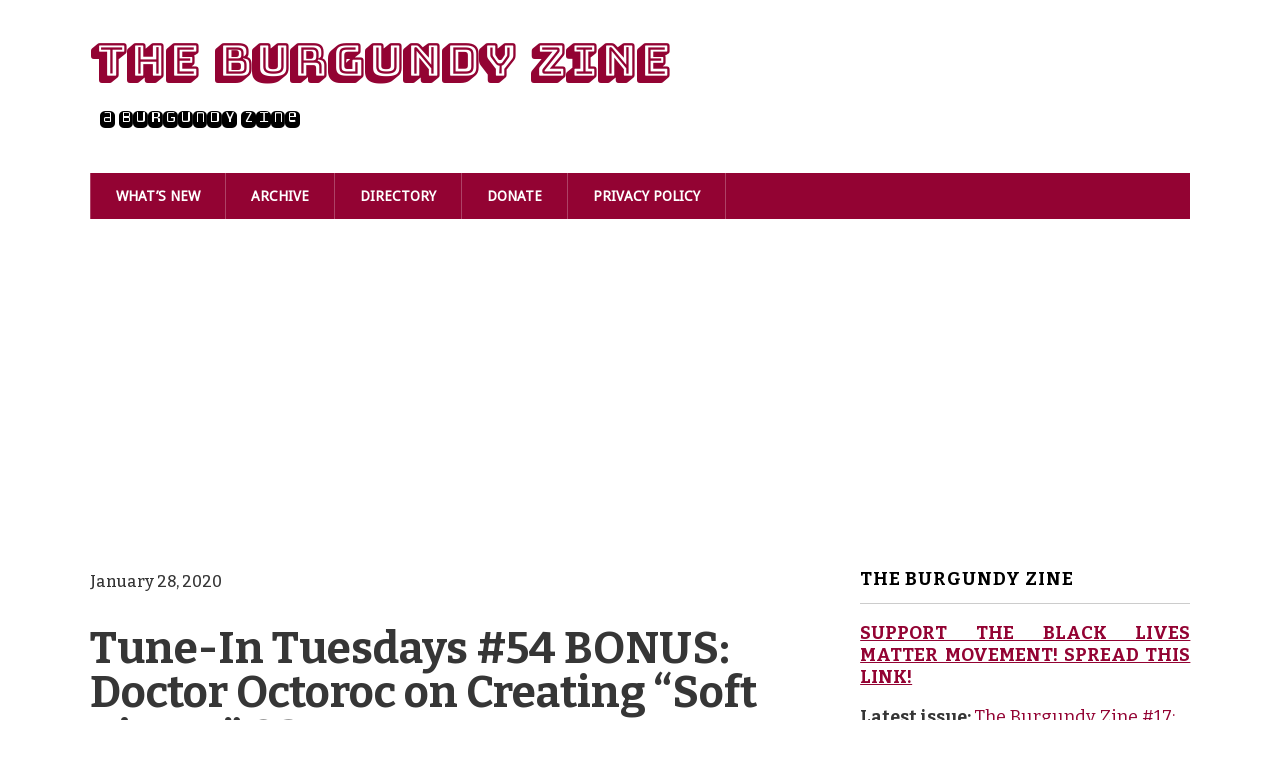

--- FILE ---
content_type: text/html; charset=UTF-8
request_url: https://burgundyzine.com/tune-in-tuesdays-54-bonus-doctor-octoroc-on-creating-soft-bits-in/mockup_inside_left/
body_size: 16045
content:
<!DOCTYPE html>
<!--[if lt IE 7 ]><html class="ie ie6"> <![endif]-->
<!--[if IE 7 ]><html class="ie ie7"> <![endif]-->
<!--[if IE 8 ]><html class="ie ie8"> <![endif]-->
<!--[if IE 9 ]><html class="ie ie9"> <![endif]-->
<!--[if (gte IE 9)|!(IE)]><!--><html><!--<![endif]-->
	<head>
		<title>Tune-In Tuesdays #54 BONUS: Doctor Octoroc on Creating “Soft Bits In” 02 | The Burgundy Zine</title>

		<!-- All in One SEO 4.8.1.1 - aioseo.com -->
	<meta name="robots" content="max-image-preview:large" />
	<meta name="author" content="burgundyadminzine"/>
	<meta name="google-site-verification" content="Ehgy0OtIi0VRAp4FaiilxSZ9UsA8bG59XSYV-zjiw8c" />
	<link rel="canonical" href="https://burgundyzine.com/tune-in-tuesdays-54-bonus-doctor-octoroc-on-creating-soft-bits-in/mockup_inside_left/" />
	<meta name="generator" content="All in One SEO (AIOSEO) 4.8.1.1" />
		<script type="application/ld+json" class="aioseo-schema">
			{"@context":"https:\/\/schema.org","@graph":[{"@type":"BreadcrumbList","@id":"https:\/\/burgundyzine.com\/tune-in-tuesdays-54-bonus-doctor-octoroc-on-creating-soft-bits-in\/mockup_inside_left\/#breadcrumblist","itemListElement":[{"@type":"ListItem","@id":"https:\/\/burgundyzine.com\/#listItem","position":1,"name":"Home","item":"https:\/\/burgundyzine.com\/","nextItem":{"@type":"ListItem","@id":"https:\/\/burgundyzine.com\/tune-in-tuesdays-54-bonus-doctor-octoroc-on-creating-soft-bits-in\/mockup_inside_left\/#listItem","name":"Tune-In Tuesdays #54 BONUS: Doctor Octoroc on Creating \"Soft Bits In\" 02"}},{"@type":"ListItem","@id":"https:\/\/burgundyzine.com\/tune-in-tuesdays-54-bonus-doctor-octoroc-on-creating-soft-bits-in\/mockup_inside_left\/#listItem","position":2,"name":"Tune-In Tuesdays #54 BONUS: Doctor Octoroc on Creating \"Soft Bits In\" 02","previousItem":{"@type":"ListItem","@id":"https:\/\/burgundyzine.com\/#listItem","name":"Home"}}]},{"@type":"ItemPage","@id":"https:\/\/burgundyzine.com\/tune-in-tuesdays-54-bonus-doctor-octoroc-on-creating-soft-bits-in\/mockup_inside_left\/#itempage","url":"https:\/\/burgundyzine.com\/tune-in-tuesdays-54-bonus-doctor-octoroc-on-creating-soft-bits-in\/mockup_inside_left\/","name":"Tune-In Tuesdays #54 BONUS: Doctor Octoroc on Creating \u201cSoft Bits In\u201d 02 | The Burgundy Zine","inLanguage":"en-US","isPartOf":{"@id":"https:\/\/burgundyzine.com\/#website"},"breadcrumb":{"@id":"https:\/\/burgundyzine.com\/tune-in-tuesdays-54-bonus-doctor-octoroc-on-creating-soft-bits-in\/mockup_inside_left\/#breadcrumblist"},"author":{"@id":"https:\/\/burgundyzine.com\/author\/burgundyadminzine\/#author"},"creator":{"@id":"https:\/\/burgundyzine.com\/author\/burgundyadminzine\/#author"},"datePublished":"2020-01-28T14:08:00-04:00","dateModified":"2021-06-06T04:49:57-04:00"},{"@type":"Organization","@id":"https:\/\/burgundyzine.com\/#organization","name":"The Burgundy Zine","description":"a burgundy zine","url":"https:\/\/burgundyzine.com\/","logo":{"@type":"ImageObject","url":"https:\/\/burgundyzine.com\/wp-content\/uploads\/2019\/09\/burgundy-zine-icon.png","@id":"https:\/\/burgundyzine.com\/tune-in-tuesdays-54-bonus-doctor-octoroc-on-creating-soft-bits-in\/mockup_inside_left\/#organizationLogo","width":123,"height":83},"image":{"@id":"https:\/\/burgundyzine.com\/tune-in-tuesdays-54-bonus-doctor-octoroc-on-creating-soft-bits-in\/mockup_inside_left\/#organizationLogo"},"sameAs":["https:\/\/twitter.com\/BurgundyZine","https:\/\/www.instagram.com\/burgundyzine\/"]},{"@type":"Person","@id":"https:\/\/burgundyzine.com\/author\/burgundyadminzine\/#author","url":"https:\/\/burgundyzine.com\/author\/burgundyadminzine\/","name":"burgundyadminzine","image":{"@type":"ImageObject","@id":"https:\/\/burgundyzine.com\/tune-in-tuesdays-54-bonus-doctor-octoroc-on-creating-soft-bits-in\/mockup_inside_left\/#authorImage","url":"https:\/\/secure.gravatar.com\/avatar\/95125e62651d7d921d54f79c7ed39dea?s=96&d=mm&r=g","width":96,"height":96,"caption":"burgundyadminzine"}},{"@type":"WebSite","@id":"https:\/\/burgundyzine.com\/#website","url":"https:\/\/burgundyzine.com\/","name":"The Burgundy Zine","description":"a burgundy zine","inLanguage":"en-US","publisher":{"@id":"https:\/\/burgundyzine.com\/#organization"}}]}
		</script>
		<!-- All in One SEO -->

		<meta charset="UTF-8" />
		<meta name="viewport" content="width=device-width, initial-scale=1.0, maximum-scale=1.0, user-scalable=no" />
	<link rel='dns-prefetch' href='//fonts.googleapis.com' />
<link rel="alternate" type="application/rss+xml" title="The Burgundy Zine &raquo; Feed" href="https://burgundyzine.com/feed/" />
<script type="text/javascript">
/* <![CDATA[ */
window._wpemojiSettings = {"baseUrl":"https:\/\/s.w.org\/images\/core\/emoji\/15.0.3\/72x72\/","ext":".png","svgUrl":"https:\/\/s.w.org\/images\/core\/emoji\/15.0.3\/svg\/","svgExt":".svg","source":{"concatemoji":"https:\/\/burgundyzine.com\/wp-includes\/js\/wp-emoji-release.min.js?ver=6.5.7"}};
/*! This file is auto-generated */
!function(i,n){var o,s,e;function c(e){try{var t={supportTests:e,timestamp:(new Date).valueOf()};sessionStorage.setItem(o,JSON.stringify(t))}catch(e){}}function p(e,t,n){e.clearRect(0,0,e.canvas.width,e.canvas.height),e.fillText(t,0,0);var t=new Uint32Array(e.getImageData(0,0,e.canvas.width,e.canvas.height).data),r=(e.clearRect(0,0,e.canvas.width,e.canvas.height),e.fillText(n,0,0),new Uint32Array(e.getImageData(0,0,e.canvas.width,e.canvas.height).data));return t.every(function(e,t){return e===r[t]})}function u(e,t,n){switch(t){case"flag":return n(e,"\ud83c\udff3\ufe0f\u200d\u26a7\ufe0f","\ud83c\udff3\ufe0f\u200b\u26a7\ufe0f")?!1:!n(e,"\ud83c\uddfa\ud83c\uddf3","\ud83c\uddfa\u200b\ud83c\uddf3")&&!n(e,"\ud83c\udff4\udb40\udc67\udb40\udc62\udb40\udc65\udb40\udc6e\udb40\udc67\udb40\udc7f","\ud83c\udff4\u200b\udb40\udc67\u200b\udb40\udc62\u200b\udb40\udc65\u200b\udb40\udc6e\u200b\udb40\udc67\u200b\udb40\udc7f");case"emoji":return!n(e,"\ud83d\udc26\u200d\u2b1b","\ud83d\udc26\u200b\u2b1b")}return!1}function f(e,t,n){var r="undefined"!=typeof WorkerGlobalScope&&self instanceof WorkerGlobalScope?new OffscreenCanvas(300,150):i.createElement("canvas"),a=r.getContext("2d",{willReadFrequently:!0}),o=(a.textBaseline="top",a.font="600 32px Arial",{});return e.forEach(function(e){o[e]=t(a,e,n)}),o}function t(e){var t=i.createElement("script");t.src=e,t.defer=!0,i.head.appendChild(t)}"undefined"!=typeof Promise&&(o="wpEmojiSettingsSupports",s=["flag","emoji"],n.supports={everything:!0,everythingExceptFlag:!0},e=new Promise(function(e){i.addEventListener("DOMContentLoaded",e,{once:!0})}),new Promise(function(t){var n=function(){try{var e=JSON.parse(sessionStorage.getItem(o));if("object"==typeof e&&"number"==typeof e.timestamp&&(new Date).valueOf()<e.timestamp+604800&&"object"==typeof e.supportTests)return e.supportTests}catch(e){}return null}();if(!n){if("undefined"!=typeof Worker&&"undefined"!=typeof OffscreenCanvas&&"undefined"!=typeof URL&&URL.createObjectURL&&"undefined"!=typeof Blob)try{var e="postMessage("+f.toString()+"("+[JSON.stringify(s),u.toString(),p.toString()].join(",")+"));",r=new Blob([e],{type:"text/javascript"}),a=new Worker(URL.createObjectURL(r),{name:"wpTestEmojiSupports"});return void(a.onmessage=function(e){c(n=e.data),a.terminate(),t(n)})}catch(e){}c(n=f(s,u,p))}t(n)}).then(function(e){for(var t in e)n.supports[t]=e[t],n.supports.everything=n.supports.everything&&n.supports[t],"flag"!==t&&(n.supports.everythingExceptFlag=n.supports.everythingExceptFlag&&n.supports[t]);n.supports.everythingExceptFlag=n.supports.everythingExceptFlag&&!n.supports.flag,n.DOMReady=!1,n.readyCallback=function(){n.DOMReady=!0}}).then(function(){return e}).then(function(){var e;n.supports.everything||(n.readyCallback(),(e=n.source||{}).concatemoji?t(e.concatemoji):e.wpemoji&&e.twemoji&&(t(e.twemoji),t(e.wpemoji)))}))}((window,document),window._wpemojiSettings);
/* ]]> */
</script>
<style id='wp-emoji-styles-inline-css' type='text/css'>

	img.wp-smiley, img.emoji {
		display: inline !important;
		border: none !important;
		box-shadow: none !important;
		height: 1em !important;
		width: 1em !important;
		margin: 0 0.07em !important;
		vertical-align: -0.1em !important;
		background: none !important;
		padding: 0 !important;
	}
</style>
<link rel='stylesheet' id='wp-block-library-css' href='https://burgundyzine.com/wp-includes/css/dist/block-library/style.min.css?ver=6.5.7' type='text/css' media='all' />
<link rel='stylesheet' id='mpp_gutenberg-css' href='https://usercontent.one/wp/burgundyzine.com/wp-content/plugins/metronet-profile-picture/dist/blocks.style.build.css?ver=2.6.3&media=1643040395' type='text/css' media='all' />
<style id='classic-theme-styles-inline-css' type='text/css'>
/*! This file is auto-generated */
.wp-block-button__link{color:#fff;background-color:#32373c;border-radius:9999px;box-shadow:none;text-decoration:none;padding:calc(.667em + 2px) calc(1.333em + 2px);font-size:1.125em}.wp-block-file__button{background:#32373c;color:#fff;text-decoration:none}
</style>
<style id='global-styles-inline-css' type='text/css'>
body{--wp--preset--color--black: #000000;--wp--preset--color--cyan-bluish-gray: #abb8c3;--wp--preset--color--white: #ffffff;--wp--preset--color--pale-pink: #f78da7;--wp--preset--color--vivid-red: #cf2e2e;--wp--preset--color--luminous-vivid-orange: #ff6900;--wp--preset--color--luminous-vivid-amber: #fcb900;--wp--preset--color--light-green-cyan: #7bdcb5;--wp--preset--color--vivid-green-cyan: #00d084;--wp--preset--color--pale-cyan-blue: #8ed1fc;--wp--preset--color--vivid-cyan-blue: #0693e3;--wp--preset--color--vivid-purple: #9b51e0;--wp--preset--gradient--vivid-cyan-blue-to-vivid-purple: linear-gradient(135deg,rgba(6,147,227,1) 0%,rgb(155,81,224) 100%);--wp--preset--gradient--light-green-cyan-to-vivid-green-cyan: linear-gradient(135deg,rgb(122,220,180) 0%,rgb(0,208,130) 100%);--wp--preset--gradient--luminous-vivid-amber-to-luminous-vivid-orange: linear-gradient(135deg,rgba(252,185,0,1) 0%,rgba(255,105,0,1) 100%);--wp--preset--gradient--luminous-vivid-orange-to-vivid-red: linear-gradient(135deg,rgba(255,105,0,1) 0%,rgb(207,46,46) 100%);--wp--preset--gradient--very-light-gray-to-cyan-bluish-gray: linear-gradient(135deg,rgb(238,238,238) 0%,rgb(169,184,195) 100%);--wp--preset--gradient--cool-to-warm-spectrum: linear-gradient(135deg,rgb(74,234,220) 0%,rgb(151,120,209) 20%,rgb(207,42,186) 40%,rgb(238,44,130) 60%,rgb(251,105,98) 80%,rgb(254,248,76) 100%);--wp--preset--gradient--blush-light-purple: linear-gradient(135deg,rgb(255,206,236) 0%,rgb(152,150,240) 100%);--wp--preset--gradient--blush-bordeaux: linear-gradient(135deg,rgb(254,205,165) 0%,rgb(254,45,45) 50%,rgb(107,0,62) 100%);--wp--preset--gradient--luminous-dusk: linear-gradient(135deg,rgb(255,203,112) 0%,rgb(199,81,192) 50%,rgb(65,88,208) 100%);--wp--preset--gradient--pale-ocean: linear-gradient(135deg,rgb(255,245,203) 0%,rgb(182,227,212) 50%,rgb(51,167,181) 100%);--wp--preset--gradient--electric-grass: linear-gradient(135deg,rgb(202,248,128) 0%,rgb(113,206,126) 100%);--wp--preset--gradient--midnight: linear-gradient(135deg,rgb(2,3,129) 0%,rgb(40,116,252) 100%);--wp--preset--font-size--small: 13px;--wp--preset--font-size--medium: 20px;--wp--preset--font-size--large: 36px;--wp--preset--font-size--x-large: 42px;--wp--preset--spacing--20: 0.44rem;--wp--preset--spacing--30: 0.67rem;--wp--preset--spacing--40: 1rem;--wp--preset--spacing--50: 1.5rem;--wp--preset--spacing--60: 2.25rem;--wp--preset--spacing--70: 3.38rem;--wp--preset--spacing--80: 5.06rem;--wp--preset--shadow--natural: 6px 6px 9px rgba(0, 0, 0, 0.2);--wp--preset--shadow--deep: 12px 12px 50px rgba(0, 0, 0, 0.4);--wp--preset--shadow--sharp: 6px 6px 0px rgba(0, 0, 0, 0.2);--wp--preset--shadow--outlined: 6px 6px 0px -3px rgba(255, 255, 255, 1), 6px 6px rgba(0, 0, 0, 1);--wp--preset--shadow--crisp: 6px 6px 0px rgba(0, 0, 0, 1);}:where(.is-layout-flex){gap: 0.5em;}:where(.is-layout-grid){gap: 0.5em;}body .is-layout-flex{display: flex;}body .is-layout-flex{flex-wrap: wrap;align-items: center;}body .is-layout-flex > *{margin: 0;}body .is-layout-grid{display: grid;}body .is-layout-grid > *{margin: 0;}:where(.wp-block-columns.is-layout-flex){gap: 2em;}:where(.wp-block-columns.is-layout-grid){gap: 2em;}:where(.wp-block-post-template.is-layout-flex){gap: 1.25em;}:where(.wp-block-post-template.is-layout-grid){gap: 1.25em;}.has-black-color{color: var(--wp--preset--color--black) !important;}.has-cyan-bluish-gray-color{color: var(--wp--preset--color--cyan-bluish-gray) !important;}.has-white-color{color: var(--wp--preset--color--white) !important;}.has-pale-pink-color{color: var(--wp--preset--color--pale-pink) !important;}.has-vivid-red-color{color: var(--wp--preset--color--vivid-red) !important;}.has-luminous-vivid-orange-color{color: var(--wp--preset--color--luminous-vivid-orange) !important;}.has-luminous-vivid-amber-color{color: var(--wp--preset--color--luminous-vivid-amber) !important;}.has-light-green-cyan-color{color: var(--wp--preset--color--light-green-cyan) !important;}.has-vivid-green-cyan-color{color: var(--wp--preset--color--vivid-green-cyan) !important;}.has-pale-cyan-blue-color{color: var(--wp--preset--color--pale-cyan-blue) !important;}.has-vivid-cyan-blue-color{color: var(--wp--preset--color--vivid-cyan-blue) !important;}.has-vivid-purple-color{color: var(--wp--preset--color--vivid-purple) !important;}.has-black-background-color{background-color: var(--wp--preset--color--black) !important;}.has-cyan-bluish-gray-background-color{background-color: var(--wp--preset--color--cyan-bluish-gray) !important;}.has-white-background-color{background-color: var(--wp--preset--color--white) !important;}.has-pale-pink-background-color{background-color: var(--wp--preset--color--pale-pink) !important;}.has-vivid-red-background-color{background-color: var(--wp--preset--color--vivid-red) !important;}.has-luminous-vivid-orange-background-color{background-color: var(--wp--preset--color--luminous-vivid-orange) !important;}.has-luminous-vivid-amber-background-color{background-color: var(--wp--preset--color--luminous-vivid-amber) !important;}.has-light-green-cyan-background-color{background-color: var(--wp--preset--color--light-green-cyan) !important;}.has-vivid-green-cyan-background-color{background-color: var(--wp--preset--color--vivid-green-cyan) !important;}.has-pale-cyan-blue-background-color{background-color: var(--wp--preset--color--pale-cyan-blue) !important;}.has-vivid-cyan-blue-background-color{background-color: var(--wp--preset--color--vivid-cyan-blue) !important;}.has-vivid-purple-background-color{background-color: var(--wp--preset--color--vivid-purple) !important;}.has-black-border-color{border-color: var(--wp--preset--color--black) !important;}.has-cyan-bluish-gray-border-color{border-color: var(--wp--preset--color--cyan-bluish-gray) !important;}.has-white-border-color{border-color: var(--wp--preset--color--white) !important;}.has-pale-pink-border-color{border-color: var(--wp--preset--color--pale-pink) !important;}.has-vivid-red-border-color{border-color: var(--wp--preset--color--vivid-red) !important;}.has-luminous-vivid-orange-border-color{border-color: var(--wp--preset--color--luminous-vivid-orange) !important;}.has-luminous-vivid-amber-border-color{border-color: var(--wp--preset--color--luminous-vivid-amber) !important;}.has-light-green-cyan-border-color{border-color: var(--wp--preset--color--light-green-cyan) !important;}.has-vivid-green-cyan-border-color{border-color: var(--wp--preset--color--vivid-green-cyan) !important;}.has-pale-cyan-blue-border-color{border-color: var(--wp--preset--color--pale-cyan-blue) !important;}.has-vivid-cyan-blue-border-color{border-color: var(--wp--preset--color--vivid-cyan-blue) !important;}.has-vivid-purple-border-color{border-color: var(--wp--preset--color--vivid-purple) !important;}.has-vivid-cyan-blue-to-vivid-purple-gradient-background{background: var(--wp--preset--gradient--vivid-cyan-blue-to-vivid-purple) !important;}.has-light-green-cyan-to-vivid-green-cyan-gradient-background{background: var(--wp--preset--gradient--light-green-cyan-to-vivid-green-cyan) !important;}.has-luminous-vivid-amber-to-luminous-vivid-orange-gradient-background{background: var(--wp--preset--gradient--luminous-vivid-amber-to-luminous-vivid-orange) !important;}.has-luminous-vivid-orange-to-vivid-red-gradient-background{background: var(--wp--preset--gradient--luminous-vivid-orange-to-vivid-red) !important;}.has-very-light-gray-to-cyan-bluish-gray-gradient-background{background: var(--wp--preset--gradient--very-light-gray-to-cyan-bluish-gray) !important;}.has-cool-to-warm-spectrum-gradient-background{background: var(--wp--preset--gradient--cool-to-warm-spectrum) !important;}.has-blush-light-purple-gradient-background{background: var(--wp--preset--gradient--blush-light-purple) !important;}.has-blush-bordeaux-gradient-background{background: var(--wp--preset--gradient--blush-bordeaux) !important;}.has-luminous-dusk-gradient-background{background: var(--wp--preset--gradient--luminous-dusk) !important;}.has-pale-ocean-gradient-background{background: var(--wp--preset--gradient--pale-ocean) !important;}.has-electric-grass-gradient-background{background: var(--wp--preset--gradient--electric-grass) !important;}.has-midnight-gradient-background{background: var(--wp--preset--gradient--midnight) !important;}.has-small-font-size{font-size: var(--wp--preset--font-size--small) !important;}.has-medium-font-size{font-size: var(--wp--preset--font-size--medium) !important;}.has-large-font-size{font-size: var(--wp--preset--font-size--large) !important;}.has-x-large-font-size{font-size: var(--wp--preset--font-size--x-large) !important;}
.wp-block-navigation a:where(:not(.wp-element-button)){color: inherit;}
:where(.wp-block-post-template.is-layout-flex){gap: 1.25em;}:where(.wp-block-post-template.is-layout-grid){gap: 1.25em;}
:where(.wp-block-columns.is-layout-flex){gap: 2em;}:where(.wp-block-columns.is-layout-grid){gap: 2em;}
.wp-block-pullquote{font-size: 1.5em;line-height: 1.6;}
</style>
<style id='age-gate-custom-inline-css' type='text/css'>
:root{--ag-background-image-position: center center;--ag-background-image-opacity: 1;--ag-blur: 5px;}
</style>
<link rel='stylesheet' id='age-gate-css' href='https://usercontent.one/wp/burgundyzine.com/wp-content/plugins/age-gate/dist/main.css?ver=3.6.0&media=1643040395' type='text/css' media='all' />
<style id='age-gate-options-inline-css' type='text/css'>
:root{--ag-background-image-position: center center;--ag-background-image-opacity: 1;--ag-blur: 5px;}
</style>
<link rel='stylesheet' id='email-subscribers-advanced-form-css' href='https://usercontent.one/wp/burgundyzine.com/wp-content/plugins/email-subscribers-advanced-form/assets/css/styles.css?ver=6.5.7&media=1643040395' type='text/css' media='all' />
<link rel='stylesheet' id='email-subscribers-css' href='https://usercontent.one/wp/burgundyzine.com/wp-content/plugins/email-subscribers/lite/public/css/email-subscribers-public.css?ver=5.8.1&media=1643040395' type='text/css' media='all' />
<link rel='stylesheet' id='gdpr-css' href='https://usercontent.one/wp/burgundyzine.com/wp-content/plugins/gdpr/dist/css/public.css?ver=2.1.2&media=1643040395' type='text/css' media='all' />
<link rel='stylesheet' id='modern-business-css' href='https://usercontent.one/wp/burgundyzine.com/wp-content/themes/modern-business/style.css?ver=1.2.0&media=1643040395' type='text/css' media='all' />
<link crossorigin="anonymous" rel='stylesheet' id='droid-sans-bitter-web-font-css' href='https://fonts.googleapis.com/css?family=Droid+Sans%7CBitter%3A400%2C700%2C400italic&#038;ver=1.2.0' type='text/css' media='all' />
<link rel='stylesheet' id='font-awesome-css-min-css' href='https://usercontent.one/wp/burgundyzine.com/wp-content/themes/modern-business/includes/css/font-awesome.min.css?ver=6.5.7&media=1643040395' type='text/css' media='all' />
<style id='akismet-widget-style-inline-css' type='text/css'>

			.a-stats {
				--akismet-color-mid-green: #357b49;
				--akismet-color-white: #fff;
				--akismet-color-light-grey: #f6f7f7;

				max-width: 350px;
				width: auto;
			}

			.a-stats * {
				all: unset;
				box-sizing: border-box;
			}

			.a-stats strong {
				font-weight: 600;
			}

			.a-stats a.a-stats__link,
			.a-stats a.a-stats__link:visited,
			.a-stats a.a-stats__link:active {
				background: var(--akismet-color-mid-green);
				border: none;
				box-shadow: none;
				border-radius: 8px;
				color: var(--akismet-color-white);
				cursor: pointer;
				display: block;
				font-family: -apple-system, BlinkMacSystemFont, 'Segoe UI', 'Roboto', 'Oxygen-Sans', 'Ubuntu', 'Cantarell', 'Helvetica Neue', sans-serif;
				font-weight: 500;
				padding: 12px;
				text-align: center;
				text-decoration: none;
				transition: all 0.2s ease;
			}

			/* Extra specificity to deal with TwentyTwentyOne focus style */
			.widget .a-stats a.a-stats__link:focus {
				background: var(--akismet-color-mid-green);
				color: var(--akismet-color-white);
				text-decoration: none;
			}

			.a-stats a.a-stats__link:hover {
				filter: brightness(110%);
				box-shadow: 0 4px 12px rgba(0, 0, 0, 0.06), 0 0 2px rgba(0, 0, 0, 0.16);
			}

			.a-stats .count {
				color: var(--akismet-color-white);
				display: block;
				font-size: 1.5em;
				line-height: 1.4;
				padding: 0 13px;
				white-space: nowrap;
			}
		
</style>
<script type="text/javascript" src="https://burgundyzine.com/wp-includes/js/jquery/jquery.min.js?ver=3.7.1" id="jquery-core-js"></script>
<script type="text/javascript" src="https://burgundyzine.com/wp-includes/js/jquery/jquery-migrate.min.js?ver=3.4.1" id="jquery-migrate-js"></script>
<script type="text/javascript" id="gdpr-js-extra">
/* <![CDATA[ */
var GDPR = {"ajaxurl":"https:\/\/burgundyzine.com\/wp-admin\/admin-ajax.php","logouturl":"","i18n":{"aborting":"Aborting","logging_out":"You are being logged out.","continue":"Continue","cancel":"Cancel","ok":"OK","close_account":"Close your account?","close_account_warning":"Your account will be closed and all data will be permanently deleted and cannot be recovered. Are you sure?","are_you_sure":"Are you sure?","policy_disagree":"By disagreeing you will no longer have access to our site and will be logged out."},"is_user_logged_in":"","refresh":"1"};
/* ]]> */
</script>
<script type="text/javascript" src="https://usercontent.one/wp/burgundyzine.com/wp-content/plugins/gdpr/dist/js/public.js?ver=2.1.2&media=1643040395" id="gdpr-js"></script>
<link rel="https://api.w.org/" href="https://burgundyzine.com/wp-json/" /><link rel="alternate" type="application/json" href="https://burgundyzine.com/wp-json/wp/v2/media/8312" /><link rel="EditURI" type="application/rsd+xml" title="RSD" href="https://burgundyzine.com/xmlrpc.php?rsd" />
<meta name="generator" content="WordPress 6.5.7" />
<link rel='shortlink' href='https://burgundyzine.com/?p=8312' />
<link rel="alternate" type="application/json+oembed" href="https://burgundyzine.com/wp-json/oembed/1.0/embed?url=https%3A%2F%2Fburgundyzine.com%2Ftune-in-tuesdays-54-bonus-doctor-octoroc-on-creating-soft-bits-in%2Fmockup_inside_left%2F" />
<link rel="alternate" type="text/xml+oembed" href="https://burgundyzine.com/wp-json/oembed/1.0/embed?url=https%3A%2F%2Fburgundyzine.com%2Ftune-in-tuesdays-54-bonus-doctor-octoroc-on-creating-soft-bits-in%2Fmockup_inside_left%2F&#038;format=xml" />
<style>[class*=" icon-oc-"],[class^=icon-oc-]{speak:none;font-style:normal;font-weight:400;font-variant:normal;text-transform:none;line-height:1;-webkit-font-smoothing:antialiased;-moz-osx-font-smoothing:grayscale}.icon-oc-one-com-white-32px-fill:before{content:"901"}.icon-oc-one-com:before{content:"900"}#one-com-icon,.toplevel_page_onecom-wp .wp-menu-image{speak:none;display:flex;align-items:center;justify-content:center;text-transform:none;line-height:1;-webkit-font-smoothing:antialiased;-moz-osx-font-smoothing:grayscale}.onecom-wp-admin-bar-item>a,.toplevel_page_onecom-wp>.wp-menu-name{font-size:16px;font-weight:400;line-height:1}.toplevel_page_onecom-wp>.wp-menu-name img{width:69px;height:9px;}.wp-submenu-wrap.wp-submenu>.wp-submenu-head>img{width:88px;height:auto}.onecom-wp-admin-bar-item>a img{height:7px!important}.onecom-wp-admin-bar-item>a img,.toplevel_page_onecom-wp>.wp-menu-name img{opacity:.8}.onecom-wp-admin-bar-item.hover>a img,.toplevel_page_onecom-wp.wp-has-current-submenu>.wp-menu-name img,li.opensub>a.toplevel_page_onecom-wp>.wp-menu-name img{opacity:1}#one-com-icon:before,.onecom-wp-admin-bar-item>a:before,.toplevel_page_onecom-wp>.wp-menu-image:before{content:'';position:static!important;background-color:rgba(240,245,250,.4);border-radius:102px;width:18px;height:18px;padding:0!important}.onecom-wp-admin-bar-item>a:before{width:14px;height:14px}.onecom-wp-admin-bar-item.hover>a:before,.toplevel_page_onecom-wp.opensub>a>.wp-menu-image:before,.toplevel_page_onecom-wp.wp-has-current-submenu>.wp-menu-image:before{background-color:#76b82a}.onecom-wp-admin-bar-item>a{display:inline-flex!important;align-items:center;justify-content:center}#one-com-logo-wrapper{font-size:4em}#one-com-icon{vertical-align:middle}.imagify-welcome{display:none !important;}</style>        <style type="text/css" id="pf-main-css">
            
				@media screen {
					.printfriendly {
						z-index: 1000; position: relative
					}
					.printfriendly a, .printfriendly a:link, .printfriendly a:visited, .printfriendly a:hover, .printfriendly a:active {
						font-weight: 600;
						cursor: pointer;
						text-decoration: none;
						border: none;
						-webkit-box-shadow: none;
						-moz-box-shadow: none;
						box-shadow: none;
						outline:none;
						font-size: 14px !important;
						color: #3AAA11 !important;
					}
					.printfriendly.pf-alignleft {
						float: left;
					}
					.printfriendly.pf-alignright {
						float: right;
					}
					.printfriendly.pf-aligncenter {
						justify-content: center;
						display: flex; align-items: center;
					}
				}

				.pf-button-img {
					border: none;
					-webkit-box-shadow: none;
					-moz-box-shadow: none;
					box-shadow: none;
					padding: 0;
					margin: 0;
					display: inline;
					vertical-align: middle;
				}

				img.pf-button-img + .pf-button-text {
					margin-left: 6px;
				}

				@media print {
					.printfriendly {
						display: none;
					}
				}
				        </style>

            
        <style type="text/css" id="pf-excerpt-styles">
          .pf-button.pf-button-excerpt {
              display: none;
           }
        </style>

            <link rel="amphtml" href="https://burgundyzine.com/tune-in-tuesdays-54-bonus-doctor-octoroc-on-creating-soft-bits-in/mockup_inside_left/?amp"><!--- ACTIVE FONTS --->
<link href="https://fonts.googleapis.com/css2?family=Bitter:wght@500&display=swap" rel="stylesheet">
<link href='https://fonts.googleapis.com/css?family=Bungee Shade' rel='stylesheet'>
<link href='https://fonts.googleapis.com/css?family=Monofett' rel='stylesheet'>
<link href='https://fonts.googleapis.com/css?family=Puritan' rel='stylesheet'>
<link href="https://fonts.googleapis.com/css?family=Graduate" rel="stylesheet">
<link href="https://fonts.googleapis.com/css?family=Zilla+Slab+Highlight:400,700" rel="stylesheet">
<link href="https://fonts.googleapis.com/css?family=Staatliches&display=swap" rel="stylesheet">

<!--- RETIRED FONTS
<link href="https://fonts.googleapis.com/css?family=Oleo+Script" rel="stylesheet">
<link href='https://fonts.googleapis.com/css?family=Reenie Beanie' rel='stylesheet'>
<link href="https://fonts.googleapis.com/css?family=Barriecito&display=swap" rel="stylesheet"> ---> 

<script async src="//pagead2.googlesyndication.com/pagead/js/adsbygoogle.js"></script>
<script>
     (adsbygoogle = window.adsbygoogle || []).push({
          google_ad_client: "ca-pub-4341877885599493",
          enable_page_level_ads: true
     });
</script>

		<style type="text/css" id="modern-business-theme-customizer">
			/* Content Color */
			article.content, footer.post-footer, #post-author {
				color: #363636;
			}
		</style>
	<link rel="icon" href="https://usercontent.one/wp/burgundyzine.com/wp-content/uploads/2020/06/cropped-bdzn1_Transparent-favicon-1-32x32.png?media=1643040395" sizes="32x32" />
<link rel="icon" href="https://usercontent.one/wp/burgundyzine.com/wp-content/uploads/2020/06/cropped-bdzn1_Transparent-favicon-1-192x192.png?media=1643040395" sizes="192x192" />
<link rel="apple-touch-icon" href="https://usercontent.one/wp/burgundyzine.com/wp-content/uploads/2020/06/cropped-bdzn1_Transparent-favicon-1-180x180.png?media=1643040395" />
<meta name="msapplication-TileImage" content="https://usercontent.one/wp/burgundyzine.com/wp-content/uploads/2020/06/cropped-bdzn1_Transparent-favicon-1-270x270.png?media=1643040395" />
		<style type="text/css" id="wp-custom-css">
			/* Header */ 
.site-title {
	font-family: Bungee Shade;
	font-size: 45px;
}

.slogan {
	font-family: Monofett;
	font-size: 25px;
	margin-left: 10px;
	color: black; 
}

h1, h2, h3, h4 {
	text-align: left; 
}

h1.post-title {
	margin-bottom: 0px; 
}

 h2, h3 {
	font-family: 'Zilla Slab Highlight', cursive;
	 font-weight: normal; 
}

 h2, h2 a, h2 a:hover, h2:hover {
	color: #FFCA60; 
	font-weight: bold; 
}

 h3, h2.post-title a {
	color: #930033;
}

.widget h3 {
	font-family: 'Bitter'; 
	color: black; 
}

/* Header END */

/* Post content */ 
code {
	background-color: #fbfbfb;
	border: 2px dashed #f3f3f3; 
	display: block; 
	font-size: 16px; 
	font-family: monospace; 
	color: #930333;
	padding: 5px; 
	padding-left: 10px;
	padding-right: 10px; 
	
}

.post-content {
	margin-bottom: 10px; 
	text-align: justify;
  text-justify: inter-word;
	font-family: bitter, serif; 
	font-weight: 500; 
	font-family: "Bitter", serif; 
	font-weight: 500; 
}

ul, ol, {
	font-weight: 500; 
}

.post-meta {
	visibility: hidden; 
	height: 0;
}

#post-author p {
	font-family: Puritan; 
}

 .textwidget {
	text-align: justify;
  text-justify: inter-word;
}

#cat {
	background-color: #F3F3F3; 
	width: 100%;
	height: 25px; 
	font-family: Puritan; 
	font-size: 100%;
}

.has-large-font-size {
	font-size: 20px; 
}

.wp-block-media-text .wp-block-media-text__content {
	word-break: normal; 
	
}

/* Images */ 
@media only screen and (min-width: 600px) {
	blockquote {
			width: 90%;
			margin: auto;
	}
}

img {
	border-radius: 5px; 
}

.wp-post-image {
	visibility: hidden; 
	width: 0; 
	height: 0; 
}

.wp-block-gallery {
	margin-top: 20px;
	margin-left: 0; 
	margin-right: 0; 
	display: inline-block; 
}

figure.post-image {
	width: 0; 
	margin: 0; 
}

.blocks-gallery-caption {
	font-size: smaller; 
	text-align: center; 
}

#printfriendly img {
	display: inline-block; 
	margin: 100px; 
}

/* Images END */

/* Quotes */ 
blockquote {
	font-family: 'Staatliches', cursive;
	font-style: italic;   
	border-bottom: 2px solid #930033;
	border-radius: 5px;
	display: block;
	width: 80%;
}

blockquote em {
	letter-spacing: 3px;
}

cite {
	font-family: Puritan;
	font-size: 14px;
	font-weight: bold; 
	background-color: #F3F3F3;
	padding: 2px; 
	border-radius: 5px; 
	
}

cite em {
	letter-spacing: 0px; 
}

.wp-block-pullquote blockquote {
	font-family: 'Graduate', cursive;
	border-top: 2px solid #930033;
}

/* Large quotes */ 
.is-style-large {
	border-bottom: 0px;
}

.wp-block-quote.is-style-large p {
	font-size: 28px; 
}

.wp-block-quote.is-style-large cite, .is-style-large footer {
	font-size: 14px; 
}

/* Large quotes END */
/* Quotes END */ 
/* Post content END */		</style>
			</head>

	<body data-rsssl=1 dir="ltr" lang="en-US" class="attachment attachment-template-default single single-attachment postid-8312 attachmentid-8312 attachment-jpeg">
<div id="fb-root"></div>
<script async defer src="https://connect.facebook.net/en_US/sdk.js#xfbml=1&version=v3.2"></script>
<script async defer src="//assets.pinterest.com/js/pinit.js"></script>
		<!-- Header	-->
		<header class="cf">
			<!-- Top Navigation  -->
			
			<div class="in">
				<!--  Logo 	-->
				<section class="logo-box logo-box-no-header-cta logo-box-full-width">
							<p id="title" class="site-title site-title-no-logo no-logo">
			<a href="https://burgundyzine.com" title="The Burgundy Zine">
				The Burgundy Zine			</a>
		</p>
								<p id="slogan" class="slogan">
			a burgundy zine		</p>
					</section>

				<!--  Header Call to Action -->
				<aside class="header-cta-container header-call-to-action no-widgets">
									</aside>

				<section class="clear"></section>

				<!-- Primary Navigation -->
				<nav class="primary-nav-container">
					<ul id="primary-nav" class="primary-nav menu"><li id="menu-item-118" class="menu-item menu-item-type-post_type menu-item-object-page current_page_parent menu-item-118"><a href="https://burgundyzine.com/whats-new/">What’s New</a></li>
<li id="menu-item-188" class="menu-item menu-item-type-post_type menu-item-object-page menu-item-188"><a href="https://burgundyzine.com/archive/">Archive</a></li>
<li id="menu-item-177" class="menu-item menu-item-type-post_type menu-item-object-page menu-item-177"><a href="https://burgundyzine.com/directory/">Directory</a></li>
<li id="menu-item-9965" class="menu-item menu-item-type-custom menu-item-object-custom menu-item-9965"><a href="https://bit.ly/Support_BZ">Donate</a></li>
<li id="menu-item-119" class="menu-item menu-item-type-post_type menu-item-object-page menu-item-privacy-policy menu-item-119"><a rel="privacy-policy" href="https://burgundyzine.com/privacy-policy/">Privacy Policy</a></li>
</ul>
										<button class="mobile-nav-button">
						<img src="https://usercontent.one/wp/burgundyzine.com/wp-content/themes/modern-business/images/menu-icon-large.png?media=1643040395" alt="Toggle Navigation" />
						<img class="close-icon" src="https://usercontent.one/wp/burgundyzine.com/wp-content/themes/modern-business/images/close-icon-large.png?media=1643040395" alt="Close Navigation" />
						Navigation					</button>
							<ul id="mobile-menu" class="menu mobile-menu mobile-nav">
								<li class="menu-item menu-label primary_nav_label">Primary Nav</li>
													<li class="menu-item"><a href="https://burgundyzine.com/whats-new/">What’s New</a></li>
															<li class="menu-item"><a href="https://burgundyzine.com/archive/">Archive</a></li>
															<li class="menu-item"><a href="https://burgundyzine.com/directory/">Directory</a></li>
															<li class="menu-item"><a href="https://bit.ly/Support_BZ">Donate</a></li>
															<li class="menu-item"><a href="https://burgundyzine.com/privacy-policy/">Privacy Policy</a></li>
									</ul>
					</nav>
			</div>
		</header>

		<!-- Content -->
		<div class="in">
	
	<section class="content-wrapper image-content image-attachment image cf">
		<article class="blog-content content cf">
				<section id="post-8312" class="post cf post-8312 attachment type-attachment status-inherit hentry">
		<article class="post-content">
			<section class="post-title-wrap cf post-title-wrap-no-image">
				<p class="post-date">January 28, 2020</p>
				<h1 class="post-title page-title">Tune-In Tuesdays #54 BONUS: Doctor Octoroc on Creating &#8220;Soft Bits In&#8221; 02</h1>
			</section>

			<p>
				<span class="meta-prep meta-prep-entry-date">Published</span> <span class="entry-date"><time class="entry-date" datetime="2020-01-28T14:08:00-04:00">January 28, 2020</time></span> at <a href="https://usercontent.one/wp/burgundyzine.com/wp-content/uploads/2020/01/mockup_inside_left-scaled.jpg?media=1643040395" title="Link to full-size image">2560 &times; 2543</a> in <a href="https://burgundyzine.com/tune-in-tuesdays-54-bonus-doctor-octoroc-on-creating-soft-bits-in/" title="Return to Tune-In Tuesdays #54 BONUS: Doctor Octoroc on Creating &#8220;Soft Bits In&#8221;" rel="gallery">Tune-In Tuesdays #54 BONUS: Doctor Octoroc on Creating &#8220;Soft Bits In&#8221;</a>.			</p>

			<section class="attachment">
				
				<a href="https://burgundyzine.com/tune-in-tuesdays-54-bonus-doctor-octoroc-on-creating-soft-bits-in/ksr_extra02_texture/" title="Tune-In Tuesdays #54 BONUS: Doctor Octoroc on Creating &#8220;Soft Bits In&#8221; 02" rel="attachment">
					<img width="780" height="775" src="https://usercontent.one/wp/burgundyzine.com/wp-content/uploads/2020/01/mockup_inside_left-1024x1017.jpg?media=1643040395" class="attachment-large size-large" alt="" decoding="async" fetchpriority="high" srcset="https://usercontent.one/wp/burgundyzine.com/wp-content/uploads/2020/01/mockup_inside_left-1024x1017.jpg?media=1643040395 1024w, https://usercontent.one/wp/burgundyzine.com/wp-content/uploads/2020/01/mockup_inside_left-300x298.jpg?media=1643040395 300w, https://usercontent.one/wp/burgundyzine.com/wp-content/uploads/2020/01/mockup_inside_left-150x150.jpg?media=1643040395 150w, https://usercontent.one/wp/burgundyzine.com/wp-content/uploads/2020/01/mockup_inside_left-768x763.jpg?media=1643040395 768w, https://usercontent.one/wp/burgundyzine.com/wp-content/uploads/2020/01/mockup_inside_left-1536x1526.jpg?media=1643040395 1536w, https://usercontent.one/wp/burgundyzine.com/wp-content/uploads/2020/01/mockup_inside_left-2048x2035.jpg?media=1643040395 2048w, https://usercontent.one/wp/burgundyzine.com/wp-content/uploads/2020/01/mockup_inside_left-24x24.jpg?media=1643040395 24w, https://usercontent.one/wp/burgundyzine.com/wp-content/uploads/2020/01/mockup_inside_left-48x48.jpg?media=1643040395 48w, https://usercontent.one/wp/burgundyzine.com/wp-content/uploads/2020/01/mockup_inside_left-96x96.jpg?media=1643040395 96w" sizes="(max-width: 780px) 100vw, 780px" />				</a>

							</section>

			<section class="entry-description">
				
				<section class="clear"></section>

				
							</section>
		</article>

				<section class="single-post-navigation post-navigation single-image-navigation image-navigation">
			<section class="previous-posts">
				<a href='https://burgundyzine.com/tune-in-tuesdays-54-bonus-doctor-octoroc-on-creating-soft-bits-in/mockup_inside_right/'>&laquo; Previous Image</a>			</section>
			<section class="next-posts">
				<a href='https://burgundyzine.com/tune-in-tuesdays-54-bonus-doctor-octoroc-on-creating-soft-bits-in/ksr_extra02_texture/'>Next Image &raquo;</a>			</section>
		</section>
		</section>

	<section id="post-author">
	<header class="author-header">
		<figure class="author-avatar">
			<img alt='' src='https://secure.gravatar.com/avatar/95125e62651d7d921d54f79c7ed39dea?s=148&#038;d=mm&#038;r=g' srcset='https://secure.gravatar.com/avatar/95125e62651d7d921d54f79c7ed39dea?s=296&#038;d=mm&#038;r=g 2x' class='avatar avatar-148 photo' height='148' width='148' decoding='async'/>		</figure>

		<h4>burgundyadminzine</h4>
		<a href=""></a>
	</header>

	<p></p>
	<a href="https://burgundyzine.com/author/burgundyadminzine/">View more posts from this author</a>
</section>
					</article>

				<!-- Page Sidebar-->
		<aside class="sidebar widgets">
			<section id="primary-sidebar-text-2" class="widget primary-sidebar primary-sidebar-widget widget_text"><h3 class="widgettitle widget-title primary-sidebar-widget-title">The Burgundy Zine</h3>			<div class="textwidget"><p><a href="https://blacklivesmatters.carrd.co/"><span style="text-decoration: underline;"><strong>SUPPORT THE BLACK LIVES MATTER MOVEMENT! SPREAD THIS LINK!</strong></span></a></p>
<div></div>
<div style="text-align: left;"><b>Latest issue: </b><a href="https://burgundyzine.com/the-burgundy-zine-17-fall-into-science/">The Burgundy Zine #17: Fall Into Science</a></div>
<div></div>
<div>
<p><a href="http://bit.ly/BZ_2021">The Burgundy Zine 2021 Relaunch</a></p>
</div>
<p><em>The Burgundy Zine </em>is a digital magazine that used to release content centered around a different theme each issue.</p>
<p>On July 21, 2021, we decided to <a href="https://burgundyzine.com/were-calling-off-the-burgundy-zine-18-imagination-recaptured/">retire our platform</a>. However, we will continue to maintain the site and encourage you to continue exploring our <a href="https://burgundyzine.com/whats-new/">body of over 900 published blog articles</a>.</p>
<p>Got a question? We might&#8217;ve already answered it. Please refer to our <a href="https://burgundyzine.com/faq/">FAQ</a> and <a href="https://burgundyzine.com/privacy-policy/">Privacy Policy</a> pages for more information.</p>
<p>At this time, we are no longer responding to any forms submitted through our site, direct emails, or social media messages.</p>
<p>We can’t thank you enough for all of your support over the last two and a half years. It has truly been an honor to write alongside all of you, and we look forward to collaborating again in the future, should the opportunity ever arise.</p>
</div>
		<section class="clear"></section></section><section id="primary-sidebar-custom_html-3" class="widget_text widget primary-sidebar primary-sidebar-widget widget_custom_html"><h3 class="widgettitle widget-title primary-sidebar-widget-title">Support The Burgundy Zine!</h3><div class="textwidget custom-html-widget"><center><a style="background: #930033 url(https://d1iczxrky3cnb2.cloudfront.net/red_logo.png) no-repeat 56px;color: #fff;text-decoration: none;font-family: Verdana,sans-serif;display: inline-block;font-size: 16px;padding: 17px 60px;padding-left: 94px;-webkit-border-radius: 2px;-moz-border-radius: 2px;border-radius: 2px;box-shadow: 0 2px 0 0 #1f5a89;text-shadow: 0 1px rgba(0, 0, 0, 0.3);" href="https://donorbox.org/the-burgundy-zine?default_interval=o">Donate</a></center></div><section class="clear"></section></section><section id="primary-sidebar-media_image-2" class="widget primary-sidebar primary-sidebar-widget widget_media_image"><h3 class="widgettitle widget-title primary-sidebar-widget-title">Merch</h3><a href="https://www.etsy.com/shop/BugsBoops" class="custom-link no-lightbox" title="Burgundy Bug&#8217;s Mystical Magical Merch Store Update 01" onclick="event.stopPropagation()" target="_self"><img width="2560" height="1999" src="https://usercontent.one/wp/burgundyzine.com/wp-content/uploads/2021/02/DSC02332-scaled.jpg?media=1643040395" class="image wp-image-13380  attachment-full size-full" alt="" style="max-width: 100%; height: auto;" title="Merch" decoding="async" loading="lazy" srcset="https://usercontent.one/wp/burgundyzine.com/wp-content/uploads/2021/02/DSC02332-scaled.jpg?media=1643040395 2560w, https://usercontent.one/wp/burgundyzine.com/wp-content/uploads/2021/02/DSC02332-300x234.jpg?media=1643040395 300w, https://usercontent.one/wp/burgundyzine.com/wp-content/uploads/2021/02/DSC02332-1024x800.jpg?media=1643040395 1024w, https://usercontent.one/wp/burgundyzine.com/wp-content/uploads/2021/02/DSC02332-768x600.jpg?media=1643040395 768w, https://usercontent.one/wp/burgundyzine.com/wp-content/uploads/2021/02/DSC02332-1536x1199.jpg?media=1643040395 1536w, https://usercontent.one/wp/burgundyzine.com/wp-content/uploads/2021/02/DSC02332-2048x1599.jpg?media=1643040395 2048w" sizes="(max-width: 2560px) 100vw, 2560px" /></a><section class="clear"></section></section><section id="primary-sidebar-search-2" class="widget primary-sidebar primary-sidebar-widget widget_search"><form class="cf" role="search" method="get" id="searchform" action="https://burgundyzine.com/">
    <section>
        <input type="text" value="" name="s" id="s" placeholder="Search..." />
        <input type="submit" id="searchsubmit" class="submit" value="Search" />
    </section>
</form><section class="clear"></section></section>
		<section id="primary-sidebar-recent-posts-2" class="widget primary-sidebar primary-sidebar-widget widget_recent_entries">
		<h3 class="widgettitle widget-title primary-sidebar-widget-title">Recent Posts</h3>
		<ul>
											<li>
					<a href="https://burgundyzine.com/tune-in-tuesdays-113-rascal-whack-on-creating-maliveni/">Tune-In Tuesdays #113: Rascal Whack on Creating Maliveni</a>
									</li>
											<li>
					<a href="https://burgundyzine.com/were-calling-off-the-burgundy-zine-18-imagination-recaptured/">We&#8217;re Calling Off The Burgundy Zine #18: Imagination Recaptured</a>
									</li>
											<li>
					<a href="https://burgundyzine.com/tune-in-tuesdays-112-luna-blue-on-heavens-gates-and-their-hot-summer-21-line-up/">Tune-In Tuesdays #112: Luna Blue on Heavens Gates and their Hot, Summer &#8217;21 Line-Up</a>
									</li>
											<li>
					<a href="https://burgundyzine.com/keeping-your-quality-of-life-up-with-an-autoimmune-condition-by-jeremy-bowler/">Keeping Your Quality of Life Up with an Autoimmune Condition by Jeremy Bowler</a>
									</li>
											<li>
					<a href="https://burgundyzine.com/how-you-can-be-more-eco-in-your-life-by-jeremy-bowler/">How You Can Be More Eco in Your Life by Jeremy Bowler</a>
									</li>
					</ul>

		<section class="clear"></section></section><section id="primary-sidebar-categories-2" class="widget primary-sidebar primary-sidebar-widget widget_categories"><h3 class="widgettitle widget-title primary-sidebar-widget-title">Categories</h3><form action="https://burgundyzine.com" method="get"><label class="screen-reader-text" for="cat">Categories</label><select  name='cat' id='cat' class='postform'>
	<option value='-1'>Select Category</option>
	<option class="level-0" value="28">2018</option>
	<option class="level-1" value="29">&nbsp;&nbsp;&nbsp;Winter 2018</option>
	<option class="level-2" value="30">&nbsp;&nbsp;&nbsp;&nbsp;&nbsp;&nbsp;December 2018</option>
	<option class="level-0" value="311">2019</option>
	<option class="level-1" value="5380">&nbsp;&nbsp;&nbsp;Fall 2019</option>
	<option class="level-2" value="7378">&nbsp;&nbsp;&nbsp;&nbsp;&nbsp;&nbsp;November 2019</option>
	<option class="level-2" value="6109">&nbsp;&nbsp;&nbsp;&nbsp;&nbsp;&nbsp;October 2019</option>
	<option class="level-2" value="5381">&nbsp;&nbsp;&nbsp;&nbsp;&nbsp;&nbsp;September 2019</option>
	<option class="level-1" value="1104">&nbsp;&nbsp;&nbsp;Spring 2019</option>
	<option class="level-2" value="1119">&nbsp;&nbsp;&nbsp;&nbsp;&nbsp;&nbsp;April 2019</option>
	<option class="level-3" value="1126">&nbsp;&nbsp;&nbsp;&nbsp;&nbsp;&nbsp;&nbsp;&nbsp;&nbsp;Sakura Sunday</option>
	<option class="level-2" value="1105">&nbsp;&nbsp;&nbsp;&nbsp;&nbsp;&nbsp;March 2019</option>
	<option class="level-2" value="1131">&nbsp;&nbsp;&nbsp;&nbsp;&nbsp;&nbsp;May 2019</option>
	<option class="level-1" value="2705">&nbsp;&nbsp;&nbsp;Summer 2019</option>
	<option class="level-2" value="4651">&nbsp;&nbsp;&nbsp;&nbsp;&nbsp;&nbsp;August 2019</option>
	<option class="level-2" value="3644">&nbsp;&nbsp;&nbsp;&nbsp;&nbsp;&nbsp;July 2019</option>
	<option class="level-2" value="2788">&nbsp;&nbsp;&nbsp;&nbsp;&nbsp;&nbsp;June 2019</option>
	<option class="level-1" value="312">&nbsp;&nbsp;&nbsp;Winter 2019</option>
	<option class="level-2" value="8198">&nbsp;&nbsp;&nbsp;&nbsp;&nbsp;&nbsp;December 2019</option>
	<option class="level-2" value="944">&nbsp;&nbsp;&nbsp;&nbsp;&nbsp;&nbsp;February 2019</option>
	<option class="level-2" value="313">&nbsp;&nbsp;&nbsp;&nbsp;&nbsp;&nbsp;January 2019</option>
	<option class="level-0" value="8873">2020</option>
	<option class="level-1" value="14913">&nbsp;&nbsp;&nbsp;Fall 2020</option>
	<option class="level-2" value="14914">&nbsp;&nbsp;&nbsp;&nbsp;&nbsp;&nbsp;September 2020</option>
	<option class="level-1" value="10125">&nbsp;&nbsp;&nbsp;Spring 2020</option>
	<option class="level-2" value="10977">&nbsp;&nbsp;&nbsp;&nbsp;&nbsp;&nbsp;April 2020</option>
	<option class="level-2" value="10126">&nbsp;&nbsp;&nbsp;&nbsp;&nbsp;&nbsp;March 2020</option>
	<option class="level-2" value="11951">&nbsp;&nbsp;&nbsp;&nbsp;&nbsp;&nbsp;May 2020</option>
	<option class="level-1" value="12671">&nbsp;&nbsp;&nbsp;Summer 2020</option>
	<option class="level-2" value="14154">&nbsp;&nbsp;&nbsp;&nbsp;&nbsp;&nbsp;August 2020</option>
	<option class="level-2" value="13423">&nbsp;&nbsp;&nbsp;&nbsp;&nbsp;&nbsp;July 2020</option>
	<option class="level-2" value="12672">&nbsp;&nbsp;&nbsp;&nbsp;&nbsp;&nbsp;June 2020</option>
	<option class="level-1" value="8871">&nbsp;&nbsp;&nbsp;Winter 2020</option>
	<option class="level-2" value="15380">&nbsp;&nbsp;&nbsp;&nbsp;&nbsp;&nbsp;December 2020</option>
	<option class="level-2" value="9517">&nbsp;&nbsp;&nbsp;&nbsp;&nbsp;&nbsp;February 2020</option>
	<option class="level-2" value="8872">&nbsp;&nbsp;&nbsp;&nbsp;&nbsp;&nbsp;January 2020</option>
	<option class="level-0" value="15511">2021</option>
	<option class="level-1" value="16146">&nbsp;&nbsp;&nbsp;Spring 2021</option>
	<option class="level-2" value="16380">&nbsp;&nbsp;&nbsp;&nbsp;&nbsp;&nbsp;April 2021</option>
	<option class="level-2" value="16147">&nbsp;&nbsp;&nbsp;&nbsp;&nbsp;&nbsp;March 2021</option>
	<option class="level-2" value="16551">&nbsp;&nbsp;&nbsp;&nbsp;&nbsp;&nbsp;May 2021</option>
	<option class="level-1" value="16855">&nbsp;&nbsp;&nbsp;Summer 2021</option>
	<option class="level-2" value="17119">&nbsp;&nbsp;&nbsp;&nbsp;&nbsp;&nbsp;July 2021</option>
	<option class="level-2" value="16857">&nbsp;&nbsp;&nbsp;&nbsp;&nbsp;&nbsp;June 2021</option>
	<option class="level-1" value="15512">&nbsp;&nbsp;&nbsp;Winter 2021</option>
	<option class="level-2" value="15890">&nbsp;&nbsp;&nbsp;&nbsp;&nbsp;&nbsp;February 2021</option>
	<option class="level-2" value="15513">&nbsp;&nbsp;&nbsp;&nbsp;&nbsp;&nbsp;January 2021</option>
	<option class="level-0" value="5266">Announcements</option>
	<option class="level-1" value="12082">&nbsp;&nbsp;&nbsp;Burgundy Zine Merch Store</option>
	<option class="level-1" value="8">&nbsp;&nbsp;&nbsp;Newsletters</option>
	<option class="level-2" value="10">&nbsp;&nbsp;&nbsp;&nbsp;&nbsp;&nbsp;Monthly Newsletter</option>
	<option class="level-2" value="9">&nbsp;&nbsp;&nbsp;&nbsp;&nbsp;&nbsp;Weekly Newsletter</option>
	<option class="level-0" value="2">Blog</option>
	<option class="level-1" value="1023">&nbsp;&nbsp;&nbsp;Advice</option>
	<option class="level-2" value="3209">&nbsp;&nbsp;&nbsp;&nbsp;&nbsp;&nbsp;Only Positivity</option>
	<option class="level-2" value="4664">&nbsp;&nbsp;&nbsp;&nbsp;&nbsp;&nbsp;Reflections</option>
	<option class="level-3" value="4727">&nbsp;&nbsp;&nbsp;&nbsp;&nbsp;&nbsp;&nbsp;&nbsp;&nbsp;What I&#8217;ve Learned From</option>
	<option class="level-1" value="7233">&nbsp;&nbsp;&nbsp;Animals</option>
	<option class="level-1" value="3913">&nbsp;&nbsp;&nbsp;Art</option>
	<option class="level-2" value="3914">&nbsp;&nbsp;&nbsp;&nbsp;&nbsp;&nbsp;Artist Spotlight</option>
	<option class="level-2" value="147">&nbsp;&nbsp;&nbsp;&nbsp;&nbsp;&nbsp;Arts and Crafts</option>
	<option class="level-2" value="15514">&nbsp;&nbsp;&nbsp;&nbsp;&nbsp;&nbsp;Comics</option>
	<option class="level-1" value="5414">&nbsp;&nbsp;&nbsp;Back to School</option>
	<option class="level-1" value="815">&nbsp;&nbsp;&nbsp;Cannabis</option>
	<option class="level-2" value="1129">&nbsp;&nbsp;&nbsp;&nbsp;&nbsp;&nbsp;Cannabidiol (CBD)</option>
	<option class="level-2" value="1130">&nbsp;&nbsp;&nbsp;&nbsp;&nbsp;&nbsp;Hemp</option>
	<option class="level-2" value="1121">&nbsp;&nbsp;&nbsp;&nbsp;&nbsp;&nbsp;PA Medical Marijuana</option>
	<option class="level-2" value="1125">&nbsp;&nbsp;&nbsp;&nbsp;&nbsp;&nbsp;Strain of the Week</option>
	<option class="level-1" value="1127">&nbsp;&nbsp;&nbsp;Culture</option>
	<option class="level-1" value="1102">&nbsp;&nbsp;&nbsp;Entertainment</option>
	<option class="level-1" value="520">&nbsp;&nbsp;&nbsp;Essays</option>
	<option class="level-1" value="1108">&nbsp;&nbsp;&nbsp;Fashion</option>
	<option class="level-2" value="4764">&nbsp;&nbsp;&nbsp;&nbsp;&nbsp;&nbsp;Baby Modeling</option>
	<option class="level-2" value="3152">&nbsp;&nbsp;&nbsp;&nbsp;&nbsp;&nbsp;Makeup</option>
	<option class="level-1" value="7232">&nbsp;&nbsp;&nbsp;Features</option>
	<option class="level-1" value="227">&nbsp;&nbsp;&nbsp;Finance</option>
	<option class="level-1" value="1116">&nbsp;&nbsp;&nbsp;Food</option>
	<option class="level-2" value="6830">&nbsp;&nbsp;&nbsp;&nbsp;&nbsp;&nbsp;Recipe</option>
	<option class="level-2" value="1117">&nbsp;&nbsp;&nbsp;&nbsp;&nbsp;&nbsp;Willow&#8217;s Garden Cafe</option>
	<option class="level-1" value="1101">&nbsp;&nbsp;&nbsp;Guest Content</option>
	<option class="level-1" value="7500">&nbsp;&nbsp;&nbsp;History</option>
	<option class="level-1" value="180">&nbsp;&nbsp;&nbsp;Holidays</option>
	<option class="level-2" value="1128">&nbsp;&nbsp;&nbsp;&nbsp;&nbsp;&nbsp;4/20</option>
	<option class="level-2" value="181">&nbsp;&nbsp;&nbsp;&nbsp;&nbsp;&nbsp;Christmas</option>
	<option class="level-2" value="11657">&nbsp;&nbsp;&nbsp;&nbsp;&nbsp;&nbsp;Earth Day</option>
	<option class="level-2" value="6322">&nbsp;&nbsp;&nbsp;&nbsp;&nbsp;&nbsp;Halloween</option>
	<option class="level-2" value="3710">&nbsp;&nbsp;&nbsp;&nbsp;&nbsp;&nbsp;Independence Day</option>
	<option class="level-2" value="6742">&nbsp;&nbsp;&nbsp;&nbsp;&nbsp;&nbsp;National Period Day</option>
	<option class="level-2" value="197">&nbsp;&nbsp;&nbsp;&nbsp;&nbsp;&nbsp;New Year&#8217;s</option>
	<option class="level-2" value="1110">&nbsp;&nbsp;&nbsp;&nbsp;&nbsp;&nbsp;Pi Day</option>
	<option class="level-2" value="1097">&nbsp;&nbsp;&nbsp;&nbsp;&nbsp;&nbsp;Presidents&#8217; Day</option>
	<option class="level-2" value="1112">&nbsp;&nbsp;&nbsp;&nbsp;&nbsp;&nbsp;Saint Patrick&#8217;s Day</option>
	<option class="level-2" value="7539">&nbsp;&nbsp;&nbsp;&nbsp;&nbsp;&nbsp;Thanksgiving</option>
	<option class="level-2" value="1005">&nbsp;&nbsp;&nbsp;&nbsp;&nbsp;&nbsp;Valentine&#8217;s Day</option>
	<option class="level-1" value="48">&nbsp;&nbsp;&nbsp;How To</option>
	<option class="level-2" value="1114">&nbsp;&nbsp;&nbsp;&nbsp;&nbsp;&nbsp;Gardening Guides</option>
	<option class="level-1" value="1098">&nbsp;&nbsp;&nbsp;Interviews</option>
	<option class="level-1" value="1111">&nbsp;&nbsp;&nbsp;Math</option>
	<option class="level-1" value="1106">&nbsp;&nbsp;&nbsp;Outdoors</option>
	<option class="level-2" value="1107">&nbsp;&nbsp;&nbsp;&nbsp;&nbsp;&nbsp;Hiking</option>
	<option class="level-1" value="1103">&nbsp;&nbsp;&nbsp;Philosophy</option>
	<option class="level-2" value="12180">&nbsp;&nbsp;&nbsp;&nbsp;&nbsp;&nbsp;Bug&#8217;s Philosophy</option>
	<option class="level-1" value="85">&nbsp;&nbsp;&nbsp;Photo Stories</option>
	<option class="level-1" value="3756">&nbsp;&nbsp;&nbsp;Poetry</option>
	<option class="level-1" value="462">&nbsp;&nbsp;&nbsp;Politics</option>
	<option class="level-2" value="751">&nbsp;&nbsp;&nbsp;&nbsp;&nbsp;&nbsp;U.S. Partial Government Shutdown</option>
	<option class="level-1" value="2985">&nbsp;&nbsp;&nbsp;Pride</option>
	<option class="level-1" value="7">&nbsp;&nbsp;&nbsp;Reviews</option>
	<option class="level-2" value="11">&nbsp;&nbsp;&nbsp;&nbsp;&nbsp;&nbsp;Book Reviews</option>
	<option class="level-2" value="1123">&nbsp;&nbsp;&nbsp;&nbsp;&nbsp;&nbsp;Medicinal Marijuana Reviews</option>
	<option class="level-2" value="12">&nbsp;&nbsp;&nbsp;&nbsp;&nbsp;&nbsp;Movie Reviews</option>
	<option class="level-2" value="14">&nbsp;&nbsp;&nbsp;&nbsp;&nbsp;&nbsp;Music Reviews</option>
	<option class="level-2" value="13">&nbsp;&nbsp;&nbsp;&nbsp;&nbsp;&nbsp;TV Show Reviews</option>
	<option class="level-2" value="381">&nbsp;&nbsp;&nbsp;&nbsp;&nbsp;&nbsp;Video Game Reviews</option>
	<option class="level-1" value="1093">&nbsp;&nbsp;&nbsp;Science</option>
	<option class="level-2" value="1115">&nbsp;&nbsp;&nbsp;&nbsp;&nbsp;&nbsp;Biology</option>
	<option class="level-2" value="1109">&nbsp;&nbsp;&nbsp;&nbsp;&nbsp;&nbsp;Climate Change</option>
	<option class="level-2" value="3744">&nbsp;&nbsp;&nbsp;&nbsp;&nbsp;&nbsp;Ecology</option>
	<option class="level-2" value="7302">&nbsp;&nbsp;&nbsp;&nbsp;&nbsp;&nbsp;Entomology</option>
	<option class="level-2" value="469">&nbsp;&nbsp;&nbsp;&nbsp;&nbsp;&nbsp;Health</option>
	<option class="level-3" value="9516">&nbsp;&nbsp;&nbsp;&nbsp;&nbsp;&nbsp;&nbsp;&nbsp;&nbsp;Cardiovascular Health</option>
	<option class="level-3" value="3039">&nbsp;&nbsp;&nbsp;&nbsp;&nbsp;&nbsp;&nbsp;&nbsp;&nbsp;Dermatology</option>
	<option class="level-4" value="13244">&nbsp;&nbsp;&nbsp;&nbsp;&nbsp;&nbsp;&nbsp;&nbsp;&nbsp;&nbsp;&nbsp;&nbsp;Skin Care</option>
	<option class="level-3" value="5647">&nbsp;&nbsp;&nbsp;&nbsp;&nbsp;&nbsp;&nbsp;&nbsp;&nbsp;Fitness</option>
	<option class="level-3" value="10354">&nbsp;&nbsp;&nbsp;&nbsp;&nbsp;&nbsp;&nbsp;&nbsp;&nbsp;Gut Health</option>
	<option class="level-3" value="1094">&nbsp;&nbsp;&nbsp;&nbsp;&nbsp;&nbsp;&nbsp;&nbsp;&nbsp;Neurology</option>
	<option class="level-3" value="1070">&nbsp;&nbsp;&nbsp;&nbsp;&nbsp;&nbsp;&nbsp;&nbsp;&nbsp;Psychology</option>
	<option class="level-3" value="3975">&nbsp;&nbsp;&nbsp;&nbsp;&nbsp;&nbsp;&nbsp;&nbsp;&nbsp;Reproductive Health</option>
	<option class="level-2" value="16784">&nbsp;&nbsp;&nbsp;&nbsp;&nbsp;&nbsp;Marine Biology</option>
	<option class="level-2" value="8983">&nbsp;&nbsp;&nbsp;&nbsp;&nbsp;&nbsp;Space</option>
	<option class="level-2" value="1046">&nbsp;&nbsp;&nbsp;&nbsp;&nbsp;&nbsp;Technology</option>
	<option class="level-3" value="1047">&nbsp;&nbsp;&nbsp;&nbsp;&nbsp;&nbsp;&nbsp;&nbsp;&nbsp;Computer Programming</option>
	<option class="level-4" value="1048">&nbsp;&nbsp;&nbsp;&nbsp;&nbsp;&nbsp;&nbsp;&nbsp;&nbsp;&nbsp;&nbsp;&nbsp;HTML</option>
	<option class="level-1" value="14872">&nbsp;&nbsp;&nbsp;Sports</option>
	<option class="level-1" value="1100">&nbsp;&nbsp;&nbsp;Travel</option>
	<option class="level-2" value="1120">&nbsp;&nbsp;&nbsp;&nbsp;&nbsp;&nbsp;New York City</option>
	<option class="level-2" value="7438">&nbsp;&nbsp;&nbsp;&nbsp;&nbsp;&nbsp;Washington D.C.</option>
	<option class="level-1" value="6">&nbsp;&nbsp;&nbsp;Tune-In Tuesdays</option>
	<option class="level-1" value="1113">&nbsp;&nbsp;&nbsp;Wellness</option>
	<option class="level-1" value="369">&nbsp;&nbsp;&nbsp;What in the World Wednesdays</option>
	<option class="level-0" value="1122">Contributors</option>
	<option class="level-1" value="12533">&nbsp;&nbsp;&nbsp;Liliana E. Guzmán</option>
	<option class="level-1" value="9756">&nbsp;&nbsp;&nbsp;Mahik&#8217;s</option>
	<option class="level-1" value="14518">&nbsp;&nbsp;&nbsp;Rosalyn L.</option>
	<option class="level-1" value="1124">&nbsp;&nbsp;&nbsp;XtaSeay</option>
	<option class="level-0" value="3">Hot Stuff</option>
	<option class="level-0" value="14814">Sponsored Content</option>
	<option class="level-0" value="1">Uncategorized</option>
	<option class="level-0" value="861">Zines</option>
</select>
</form><script type="text/javascript">
/* <![CDATA[ */

(function() {
	var dropdown = document.getElementById( "cat" );
	function onCatChange() {
		if ( dropdown.options[ dropdown.selectedIndex ].value > 0 ) {
			dropdown.parentNode.submit();
		}
	}
	dropdown.onchange = onCatChange;
})();

/* ]]> */
</script>
<section class="clear"></section></section><section id="primary-sidebar-custom_html-2" class="widget_text widget primary-sidebar primary-sidebar-widget widget_custom_html"><h3 class="widgettitle widget-title primary-sidebar-widget-title">MUSIC SPOTLIGHT</h3><div class="textwidget custom-html-widget"><center><iframe src="https://open.spotify.com/embed/playlist/2YL99vkz6PTuQ3b3OBycnl" width="100%" height="380" frameborder="0" allowtransparency="true" allow="encrypted-media"></iframe></center></div><section class="clear"></section></section><section id="primary-sidebar-text-3" class="widget primary-sidebar primary-sidebar-widget widget_text"><h3 class="widgettitle widget-title primary-sidebar-widget-title">XtaSeay on Beat Stars</h3>			<div class="textwidget"><p><iframe loading="lazy" src="//www.beatstars.com/embed/track/?id=2225508" width="100%" frameborder="0"><br />
</iframe></p>
</div>
		<section class="clear"></section></section>		</aside>
	</section>

		</div>

		<!-- Footer -->
		<footer id="footer">
			<div class="in">
				<section class="footer-widgets-container cf">
					<section class="footer-widgets cf no-widgets">
											</section>
				</section>

				<section class="copyright-area no-widgets">
									</section>

				<p class="copyright">
							<span class="site-copyright">
			Copyright &copy; 2026 <a href="https://burgundyzine.com">The Burgundy Zine</a>. All Rights Reserved.		</span>
		<span class="slocum-credit">
			<a href="https://slocumthemes.com/wordpress-themes/modern-business-free/">Modern Business by Slocum Studio</a>		</span>
					</p>
			</div>
		</footer>

					<script>
				// Used by Gallery Custom Links to handle tenacious Lightboxes
				//jQuery(document).ready(function () {

					function mgclInit() {
						
						// In jQuery:
						// if (jQuery.fn.off) {
						// 	jQuery('.no-lightbox, .no-lightbox img').off('click'); // jQuery 1.7+
						// }
						// else {
						// 	jQuery('.no-lightbox, .no-lightbox img').unbind('click'); // < jQuery 1.7
						// }

						// 2022/10/24: In Vanilla JS
						var elements = document.querySelectorAll('.no-lightbox, .no-lightbox img');
						for (var i = 0; i < elements.length; i++) {
						 	elements[i].onclick = null;
						}


						// In jQuery:
						//jQuery('a.no-lightbox').click(mgclOnClick);

						// 2022/10/24: In Vanilla JS:
						var elements = document.querySelectorAll('a.no-lightbox');
						for (var i = 0; i < elements.length; i++) {
						 	elements[i].onclick = mgclOnClick;
						}

						// in jQuery:
						// if (jQuery.fn.off) {
						// 	jQuery('a.set-target').off('click'); // jQuery 1.7+
						// }
						// else {
						// 	jQuery('a.set-target').unbind('click'); // < jQuery 1.7
						// }
						// jQuery('a.set-target').click(mgclOnClick);

						// 2022/10/24: In Vanilla JS:
						var elements = document.querySelectorAll('a.set-target');
						for (var i = 0; i < elements.length; i++) {
						 	elements[i].onclick = mgclOnClick;
						}
					}

					function mgclOnClick() {
						if (!this.target || this.target == '' || this.target == '_self')
							window.location = this.href;
						else
							window.open(this.href,this.target);
						return false;
					}

					// From WP Gallery Custom Links
					// Reduce the number of  conflicting lightboxes
					function mgclAddLoadEvent(func) {
						var oldOnload = window.onload;
						if (typeof window.onload != 'function') {
							window.onload = func;
						} else {
							window.onload = function() {
								oldOnload();
								func();
							}
						}
					}

					mgclAddLoadEvent(mgclInit);
					mgclInit();

				//});
			</script>
		<div class="gdpr gdpr-overlay"></div>
<div class="gdpr gdpr-general-confirmation">
	<div class="gdpr-wrapper">
		<header>
			<div class="gdpr-box-title">
				<h3></h3>
				<span class="gdpr-close"></span>
			</div>
		</header>
		<div class="gdpr-content">
			<p></p>
		</div>
		<footer>
			<button class="gdpr-ok" data-callback="closeNotification">OK</button>
		</footer>
	</div>
</div>

			<script type="text/javascript">function showhide_toggle(e,t,r,g){var a=jQuery("#"+e+"-link-"+t),s=jQuery("a",a),i=jQuery("#"+e+"-content-"+t),l=jQuery("#"+e+"-toggle-"+t);a.toggleClass("sh-show sh-hide"),i.toggleClass("sh-show sh-hide").toggle(),"true"===s.attr("aria-expanded")?s.attr("aria-expanded","false"):s.attr("aria-expanded","true"),l.text()===r?(l.text(g),a.trigger("sh-link:more")):(l.text(r),a.trigger("sh-link:less")),a.trigger("sh-link:toggle")}</script>
			<script type="text/javascript">
			// <![CDATA[
				jQuery( function( $ ) {
					// Mobile Nav
					$( '.mobile-nav-button' ).on( 'touch click', function ( e ) {
						e.stopPropagation();
						$( '.mobile-nav-button, .mobile-nav' ).toggleClass( 'open' );
					} );

					$( document ).on( 'touch click', function() {
						$( '.mobile-nav-button, .mobile-nav' ).removeClass( 'open' );
					} );
				} );
			// ]]>
		</script>
	<script type="text/javascript" src="https://usercontent.one/wp/burgundyzine.com/wp-content/plugins/metronet-profile-picture/js/mpp-frontend.js?ver=2.6.3&media=1643040395" id="mpp_gutenberg_tabs-js"></script>
<script type="text/javascript" id="age-gate-all-js-extra">
/* <![CDATA[ */
var age_gate_common = {"cookies":"Your browser does not support cookies, you may experience problems entering this site","simple":""};
/* ]]> */
</script>
<script type="text/javascript" src="https://usercontent.one/wp/burgundyzine.com/wp-content/plugins/age-gate/dist/all.js?ver=3.6.0&media=1643040395" id="age-gate-all-js"></script>
<script type="text/javascript" id="email-subscribers-js-extra">
/* <![CDATA[ */
var es_data = {"messages":{"es_empty_email_notice":"Please enter email address","es_rate_limit_notice":"You need to wait for some time before subscribing again","es_single_optin_success_message":"Successfully Subscribed.","es_email_exists_notice":"Email Address already exists!","es_unexpected_error_notice":"Oops.. Unexpected error occurred.","es_invalid_email_notice":"Invalid email address","es_try_later_notice":"Please try after some time"},"es_ajax_url":"https:\/\/burgundyzine.com\/wp-admin\/admin-ajax.php"};
/* ]]> */
</script>
<script type="text/javascript" src="https://usercontent.one/wp/burgundyzine.com/wp-content/plugins/email-subscribers/lite/public/js/email-subscribers-public.js?ver=5.8.1&media=1643040395" id="email-subscribers-js"></script>
<script type="text/javascript" id="rm_main_js-js-extra">
/* <![CDATA[ */
var rm_pre_data = {"ajax_url":"https:\/\/burgundyzine.com\/wp-admin\/admin-ajax.php","rm_nonce_field":"c21c7eb83b"};
/* ]]> */
</script>
<script type="text/javascript" src="https://usercontent.one/wp/burgundyzine.com/wp-content/plugins/icegram-rainmaker/lite/classes/../assets/js/main.js?ver=1.3.19&media=1643040395" id="rm_main_js-js"></script>
<script id="ocvars">var ocSiteMeta = {plugins: {"a3e4aa5d9179da09d8af9b6802f861a8": 1,"2c9812363c3c947e61f043af3c9852d0": 1,"a3fe9dc9824eccbd72b7e5263258ab2c": 1}}</script>	</body>

</html>

--- FILE ---
content_type: text/html; charset=utf-8
request_url: https://www.google.com/recaptcha/api2/aframe
body_size: 264
content:
<!DOCTYPE HTML><html><head><meta http-equiv="content-type" content="text/html; charset=UTF-8"></head><body><script nonce="hmCotFtJoevRUxWOrTpthw">/** Anti-fraud and anti-abuse applications only. See google.com/recaptcha */ try{var clients={'sodar':'https://pagead2.googlesyndication.com/pagead/sodar?'};window.addEventListener("message",function(a){try{if(a.source===window.parent){var b=JSON.parse(a.data);var c=clients[b['id']];if(c){var d=document.createElement('img');d.src=c+b['params']+'&rc='+(localStorage.getItem("rc::a")?sessionStorage.getItem("rc::b"):"");window.document.body.appendChild(d);sessionStorage.setItem("rc::e",parseInt(sessionStorage.getItem("rc::e")||0)+1);localStorage.setItem("rc::h",'1769288529783');}}}catch(b){}});window.parent.postMessage("_grecaptcha_ready", "*");}catch(b){}</script></body></html>

--- FILE ---
content_type: text/css
request_url: https://usercontent.one/wp/burgundyzine.com/wp-content/themes/modern-business/style.css?ver=1.2.0&media=1643040395
body_size: 10545
content:
/**
 * Theme Name: Modern Business
 * Theme URI: https://slocumthemes.com/wordpress-themes/modern-business-free/
 * Description: Launch a modern responsive business theme for your client or custom project. Choose from custom page layouts, multiple columns and custom colors to showcase your business services. Modern Business is fast, lightweight, and efficient! Now supports live front-end text widget editing via <a href="http://wordpress.org/plugins/note/" target="_blank">Note</a>. More info - <a href="http://wordpress.org/plugins/note/" target="_blank">http://wordpress.org/plugins/note/</a>.
 * Author: Slocum Studio
 * Author URI: https://slocumthemes.com/
 * Version: 1.2.0
 * License: GPL2+
 * License URI: http://www.gnu.org/licenses/gpl.html
 * Tags: one-column, two-columns, left-sidebar, right-sidebar, grid-layout, custom-background, custom-colors, custom-menu, editor-style, featured-images, footer-widgets, full-width-template, sticky-post, theme-options, threaded-comments, translation-ready, blog, entertainment, news, photography, portfolio
 * Text Domain: modern-business

 * Modern Business WordPress theme, Copyright (C) 2013-2015 Slocum Studio
 * Modern Business WordPress theme is licensed under the GPL.

 * @see attribution.txt for more license information.
 */

/**
 * CSS Reset - http://meyerweb.com/eric/tools/css/reset/
 * License: None (public domain)
 * Copyright: Eric Meyer, http://meyerweb.com/eric/
 *
 * We've used Eric Meyer's reset as a base and modified it a bit to suit our needs.
 */
html,body, div, dl, dt, dd, ul, li,
pre, form, fieldset, input, textarea, blockquote, th, td, section, figure {
	margin: 0;
	padding: 0;
	-webkit-font-smoothing: antialiased;

	/* Ensure that all long words are broken up so they do not exceed the width of their container elements. */
	-ms-word-wrap: break-word;
	word-wrap: break-word;
}

pre {
	white-space: pre-wrap;
}

fieldset, img, abbr, acronym  {
	border: 0;
}

img {
	max-width: 100%;
	height: auto;
}

a img {
	text-decoration: none;
}

select, iframe {
	max-width: 100%;
}

table {
	border-collapse: collapse;
	border-spacing: 0;
}

address, caption, cite, code, dfn, var {
	font-weight: normal;
	font-style: normal;
}

q:before, q:after {
	content: '';
}

ul {
	list-style: none;
}

mark{
	background: none;
}

button{
	border: none;
}


/**
 * WordPress Core CSS - http://codex.wordpress.org/CSS#WordPress_Generated_Classes
 * License: GPL2
 * Copyright: WordPress.org, http://wordpress.org
 *
 * We've modified this to suit our needs.
 */

.alignnone {
	margin: 5px 18px 15px 0;
}

.aligncenter,
div.aligncenter {
	display: block;
	margin: 5px auto;
}

.alignright {
	float:right;
	margin: 5px 0 15px 18px;
}

.alignleft {
	float: left;
	margin: 5px 18px 15px 0;
}

.aligncenter {
	display: block;
	margin: 5px auto;
}

a img.alignright {
	float: right;
	margin: 5px 0 15px 18px;
}

a img.alignnone {
	margin: 5px 18px 15px 0;
}

a img.alignleft {
	float: left;
	margin: 5px 18px 15px 0;
}

a img.aligncenter {
	display: block;
	margin-left: auto;
	margin-right: auto
}

.wp-caption, .gallery-caption {
	background: #eee;
	border: 1px solid #e6e6e6;
	max-width: 96%; /* Image does not overflow the content area */
	padding: 5px 3px 10px;
	text-align: center;
}

.wp-caption.alignnone {
	margin: 5px 20px 20px 0;
}

.wp-caption.alignleft {
	margin: 5px 20px 20px 0;
}

.wp-caption.alignright {
	margin: 5px 0 20px 20px;
}

.wp-caption img, .gallery-caption img {
	border: 0 none;
	height: auto;
	margin: 0;
	max-width: 98.5%;
	padding: 0;
	width: auto;
}

.wp-caption p.wp-caption-text {
	font-size: 14px;
	line-height: 25px;
	margin: 2px 0 0;
	padding: 0 4px 0;
}

/* Text meant only for screen readers. */
.screen-reader-text {
	clip: rect(1px, 1px, 1px, 1px);
	position: absolute !important;
	height: 1px;
	width: 1px;
	overflow: hidden;
}

.screen-reader-text:hover,
.screen-reader-text:active,
.screen-reader-text:focus {
	background-color: #f1f1f1;
	border-radius: 3px;
	box-shadow: 0 0 2px 2px rgba(0, 0, 0, 0.6);
	clip: auto !important;
	color: #21759b;
	display: block;
	font-size: 14px;
	font-size: 0.875rem;
	font-weight: bold;
	height: auto;
	left: 5px;
	line-height: normal;
	padding: 15px 23px 14px;
	text-decoration: none;
	top: 5px;
	width: auto;
	z-index: 100000; /* Above WP toolbar. */
}


/* -----------------
   GRID STRUCTURE
   -----------------*/

body{
	width: 100%;
	background: #fff;
	font-family: 'Bitter', serif;
	font-size: 18px;
	color: #363636;
}

div.in{
	width: 86%;
	margin: 0 auto;
	max-width: 1200px;

}

header {
	margin-bottom: 1.5em;
}

nav.nav-container{
	width: 100%;
	background: #000;
	float: left;
}

article.content{
	width: 65%;
	float: left;
}

.page-content article.full-content,
article.full-content{
	width: 100%;
	float: left;
}

aside.sidebar{
	width: 30%;
	float: right;
	/*margin-top: 30px; */
}

footer#footer{
	width: 100%;
	clear: both;
	background: #000;
	color: #fff;
	float: left;
	padding-top: 40px;
}


footer section.footer-widget {
	width: 30%;
	margin-right: 5%;
	margin-bottom: 40px;
	float: none;
	display: inline-block;
	vertical-align: top;
}

footer section.footer-widget:nth-of-type(3n+0) {
	margin-right: 0;
	float: none;
}

.clear {
	height: 0;
	font-size: 0;
	clear: both;
}

.cf:before,
.cf:after {
	content: " "; /* 1 */
	display: table; /* 2 */
}

.cf:after {
	clear: both;
}

.hide {
	display: none;
}

.nav-button, .mobile-nav-button, .mobile-menu { display: none; } /* hide the navigation & button by default */


/**
 * Content Layout Styles
 */

/* 1 Column (Content) */
.cols-1 article.content {
	width: 100%;
}

/* 2 Columns (Content, Sidebar) */
.cols-2 article.content {
}

.cols-2 aside.sidebar {
}

/* 2 Columns Right (Sidebar, Content) */
.cols-2-r article.content {
	float: right;
}

.cols-2-r aside.sidebar {
	float: left;
}

/* 3 Columns (Content, Sidebar, Sidebar) */
.cols-3 article.content {
	width: 50%;
	margin-right: 0;
}

.cols-3 aside.sidebar, .cols-3 aside.secondary-sidebar {
	width: 23%;
	margin: 0 0 0 1%;
	padding: 0 0 0 1%;
	float: left;
}

.cols-3 aside.secondary-sidebar {
}

/* 3 Columns Middle (Sidebar, Content, Sidebar) */
.cols-3-m .content-wrapper {
	padding: 0 25%;
}

.cols-3-m article.content {
	width: 100%;
	margin-right: 0;
	float: right;
}

.cols-3-m aside.sidebar, .cols-3-m aside.secondary-sidebar {
	width: 46%;
	float: right;
}

.cols-3-m aside.sidebar {
	margin: 0 0 0 -50%;
	padding: 0 2% 0 0;
	float: left;
}

.cols-3-m aside.secondary-sidebar {
	margin: 0 -150% 0 0;
	padding: 0 0 0 2%;
}

/* 3 Columns Right (Sidebar, Sidebar, Content) */
.cols-3-r article.content {
	width: 50%;
	margin-right: 0;
	float: right;
}

.cols-3-r aside.sidebar, .cols-3-r aside.secondary-sidebar {
	width: 23%;
	margin: 0 1% 0 0;
	padding: 0 1% 0 0;
	float: left;
}

.cols-3-r aside.secondary-sidebar {
}

/* 3 Columns General */
.cols-3 .widget .social-media-icons a,
.cols-3-m .widget .social-media-icons a,
.cols-3-r .widget .social-media-icons a {
	margin-right: 6px;
	margin-bottom: 6px;
}



/* -----------------
   TYPOGRAPHY STRUCTURE
   -----------------*/

a{
	color: #930333;
	text-decoration: none;
}

article.content a:hover, .widget-fullbody a:hover, #post-author a:hover{
	text-decoration: underline;
}

body a.button, .button {
	background: #930333;
	float: left;
	color: #fff;
	font-weight: 700;
	font-size: 14px;
	letter-spacing: 1px;
	text-transform: uppercase;
	font-family: 'Droid Sans', sans-serif;
	padding: 10px 25px;
	margin-top: 20px;
	-webkit-transition: all .3s ease-in-out;
	-moz-transition: all .3s ease-in-out;
	-ms-transition: all .3s ease-in-out;
	-o-transition: all .3s ease-in-out;
	transition: all .3s ease-in-out;
}

body a.button:hover, .button:hover {
	background: #990333;
	-webkit-box-shadow: 0 0 2px 2px #898989;
	box-shadow: 0 0 2px 2px #898989;
}

.button {
	margin-top: 0;
}

/*   -------------
	  Logo Area
	 -------------  */

section.logo-box{
	float: left;
	width: 65%;
	margin-top: 40px;
}

section.logo-box-full-width {
	width: 100%;
}


.site-title{
	font-size: 98px;
	font-weight: 900;
	line-height: 1em;
	margin-bottom: 0;
	margin-top: 0;
	display: block;
}

.slogan{
	margin: 0.85em 0;
	font-weight: 300;
	/*margin-top: 0;*/
	line-height: 1em;
	font-size: 24px;

}


/*   -------------
	Top Right Widget
	 -------------  */

aside.header-cta-container{
	float: right;
	width: 27.5%;
	padding-left: 30px;
}

aside.header-cta-container.widgets {
	margin-top: 40px;
}

/*   -------------
	  Top Nav
	 -------------  */

nav .top-nav {
	width: 100%;
	display: inline-block;
	clear: both;
	position: relative;
	float: left;
	background: #000;
	font-family: 'Droid Sans', sans-serif;
}

nav .top-nav li{
	float: left;
	position: relative;
}

nav .top-nav li a{
	float: left;
	text-decoration: none;
	color: #fff;
	font-size: 14px;
	font-weight: 700;
	text-transform: uppercase;
	padding: 15px 25px;
	-webkit-transition: all .3s ease-in-out;
	-moz-transition: all .3s ease-in-out;
	-ms-transition: all .3s ease-in-out;
	-o-transition: all .3s ease-in-out;
	transition: all .3s ease-in-out;
	/*border-right: 1px solid rgba(255, 255, 255, 0.25);*/
}

nav .top-nav li:first-child a{
	/*border-left: 1px solid rgba(255, 255, 255, 0.25);*/
}


nav ul.top-nav li:hover > a, nav ul.top-nav li a:hover{
	color: #930333;
}

nav ul.top-nav li a:active{
	background: #363636;
}

nav .top-nav li ul.sub-menu {
	width: auto;
	position: absolute;
	top: 100%;
	display: none;
	background: #000;
	z-index: 999;
}

/* Third Level */
nav .top-nav li ul.sub-menu li ul.sub-menu {
	top: 0;
	left: 100%;
}

nav .top-nav li ul.sub-menu li ul.sub-menu li {
	float: left;
}

nav .top-nav li ul.sub-menu li {
	width: auto;
	min-height: 46px;
	float: none;
	display: block;
	position: relative;
}

nav .top-nav li ul.sub-menu li a {
	width: auto;
	min-width: 12em;
	margin-bottom: -1px;
	padding: 15px 25px;
	border-bottom: 1px solid rgba(255, 255, 255, 0.25);
	white-space: nowrap;
	float: none;
	display: block;
}

nav .top-nav li ul.sub-menu li:last-child a {
	margin-bottom: 0;
	border-bottom: none;
}

nav .top-nav li:hover > ul.sub-menu {
	display: block;
}

nav .top-nav li a:hover{
	background-color: rgba(0, 0, 0, .35);
}

/*   -------------
	  Primary  Nav
	 -------------  */
.primary-nav-container {
	margin-top: 20px;
}

nav .primary-nav{
	width: 100%;
	display: inline-block;
	clear: both;
	position: relative;
	float: left;
	background: #930333;
	font-family: 'Droid Sans', sans-serif;
}



nav .primary-nav li{
	float: left;
	position: relative;
}

nav .primary-nav li a{
	float: left;
	text-decoration: none;
	color: #fff;
	font-size: 14px;
	font-weight: 700;
	text-transform: uppercase;
	padding: 15px 25px;
	-webkit-transition: all .3s ease-in-out;
	-moz-transition: all .3s ease-in-out;
	-ms-transition: all .3s ease-in-out;
	-o-transition: all .3s ease-in-out;
	transition: all .3s ease-in-out;
	border-right: 1px solid rgba(255, 255, 255, 0.25);
}

nav .primary-nav li:first-child a{
	border-left: 1px solid rgba(255, 255, 255, 0.25);
}

nav ul.primary-nav li:hover > a, nav ul.primary-nav li a:hover {
	background: #990333;
}

nav ul.primary-nav li a:active {
	background: #000;
}

nav .primary-nav li ul.sub-menu, .primary-nav-container li ul.children {
	width: auto;
	position: absolute;
	top: 100%;
	display: none;
	background: #990333;
	z-index: 999;
}

/* Third Level */
nav .primary-nav li ul.sub-menu li ul.sub-menu, .primary-nav-container li ul.children li ul.children {
	top: 0;
	left: 100%;
}

nav .primary-nav li ul.sub-menu li ul.sub-menu li, .primary-nav-container li ul.children li ul.children li {
	float: left;
}

nav .primary-nav li ul.sub-menu li, .primary-nav-container li ul.children li {
	width: auto;
	min-height: 46px;
	float: none;
	display: block;
	position: relative;
}

nav .primary-nav li ul.sub-menu li a, .primary-nav-container li ul.children li a {
	width: auto;
	min-width: 12em;
	margin-bottom: -1px;
	padding: 15px 25px;
	border-bottom: 1px solid rgba(255, 255, 255, 0.25);
	white-space: nowrap;
	float: none;
	display: block;
}

nav .primary-nav li ul.sub-menu li:last-child a, .primary-nav-container li:last-child a {
	margin-bottom: 0;
	border-bottom: none;
}

nav .primary-nav li:hover > ul.sub-menu, .primary-nav-container li:hover > ul.children {
	display: block;
}

nav .primary-nav li a:hover{
	background-color: rgba(0, 0, 0, .35);
}


/* ------------------
 * bbPress/BuddyPress
   ------------------ */
.bbp-breadcrumb p {
	margin-top: 0;
}

#subscription-toggle {
	margin-bottom: 1em;
	float: right;
}

#bbpress-forums div.bbp-the-content-wrapper div.quicktags-toolbar {
	overflow: auto;
}

#bbpress-forums div.bbp-the-content-wrapper input {
	width: auto;
	text-transform: none;
}

#bbpress-forums div.bbp-search-form {
	margin-bottom: 1em;
}

#bbpress-forums #bbp-search-form #bbp_search {
	width: 64%;
	padding: 0.38em 0.30em;
	display: inline-block;
	border-radius: 0;
	-webkit-border-radius: 0;
}

#bbp_search_submit {
	padding: 0.38em 0.30em;
	float: none;
	display: inline-block;
}

#bbp_topic_submit {
	cursor: pointer;
}


/*   -------------
	  Homepage / Page Content
	 -------------  */

article.home-content{
	float: left;
	width: 100%;
}

.page-content .content {
	width: 65%;
	margin: 0 0 30px;
	float: left;
}

.full-content {
	margin: 1em 0 30px;
}


h1.post-title a, h2.post-title a{
	font-size: 36px;
	color: #000;
}

.breadcrumb{
	font-size: 14px;
	margin-top: -10px;
	margin-bottom: 1em;
}

.breadcrumb a:hover ,article.post-content a:hover{
	text-decoration: underline;
}







/* -----------------
   POST HOME
   -----------------*/


article.blog-content{
	width: 65%;
	float: left;
}

section.post{
	width: 100%;
	background: #fff;
	margin-bottom: 40px;
}


/* -----  Home Post Header  ------*/
p.post-date, article.post-content p.post-date{
	font-size: 16px;
	padding-bottom: 0;
}


figure.author-avatar{
	float: left;
	width: 32px;
	/*height: 32px;*/
	margin-left: 10px;
	margin-right: 10px;
	margin-top: 9px;
	border: 1px solid #ccc;
}

figure.author-avatar img{
	vertical-align: top;
}

p.author-name{
	float: left;
}


/* -----  Home Post Content  ------*/

article.post-content{
	width: 100%;
	float: left;
	background: #fff;
	clear: both;
}

.sticky article.post-content {
	width: 94%;
	padding: 1em 3%;
	background: #fff6f5;
}

article.post-content ul {
	margin-left: 20px;
	list-style: square;
	margin-bottom: 15px;
}

article.post-content li {
	margin-top: 15px;
}

h1.post-title, h1.post-title a,
h2.post-title, h2.post-title a{
	font-size: 44px;
	font-weight: 900;
	margin-top: 0;
	padding-top: 0;
	margin-bottom: 20px;
	line-height: 1.2em;
}

h1.post-title a:hover,
h2.post-title a:hover{
	color: #930333;
}

figure.post-image{
	width: 100%;
	float: left;
	text-align: center;
	margin-bottom: 20px;
}

figure.post-image img{
	/*max-width: 100%;*/
	vertical-align: top;
	border-bottom: 6px solid #000;
}

figure.post-image a:hover img{
	border-bottom: 6px solid #930333;
}

article.post-content p{
	line-height: 1.6em;
}


/* -----  Home Post Button  ------*/

section.post a.post-button, .post-edit-link {
	width: 100%;
	margin: 1em 0 0;
	background: #930333;
	color: #fff;
	text-align: center;
	float: left;
	font-weight: 600;
	letter-spacing: 1px;
	padding-top: 15px;
	padding-bottom: 15px;
	text-decoration: none;
	text-transform: uppercase;
	border-top: 1px solid #ccc;
	-webkit-transition: all .3s ease-in-out;
	-moz-transition: all .3s ease-in-out;
	-ms-transition: all .3s ease-in-out;
	-o-transition: all .3s ease-in-out;
	transition: all .3s ease-in-out;
}

.post-edit-link {
	width: auto;
	margin-bottom: 1em;
	padding: 15px 1em;
	display: inline-block;
	float: none;
}

/* -----  Hover + Active background colors  ------*/

section.post a.post-button:hover, section.widget #searchform input.submit:hover,
section.widget form.register input[type=submit]:hover, .widget .social-media-icons a:hover,
ul.page-numbers li a.page-numbers:hover, section.post a.post-edit-link:hover {
	background: #990333;
	color: #fff;
}

section.post a.post-edit-link {
	text-decoration: none;
}

section.post a.post-button:active, section.widget #searchform input.submit:active,
section.widget form.register input[type=submit]:active, .widget .social-media-icons a:active,
ul.page-numbers li a.page-numbers:active, section.post a.post-edit-link:active {
	background: #000;
}

/* -----  Pagination  ------*/

footer.pagination{
	width: 100%;
	float: left;
	border: 1px solid #ccc;
	margin-bottom: 30px;

}

article.content ul.page-numbers{
	margin: 0;
	padding: 0;

}

article.content ul.page-numbers li{
	list-style: none;
	margin: 0;
}



ul.page-numbers li a.page-numbers,
ul.page-numbers li span.dots,
ul.page-numbers li span.current {
	padding: 15px 30px;
	float: left;
	border-right: 1px solid #ccc;
	-webkit-transition: all .3s ease-in-out;
	-moz-transition: all .3s ease-in-out;
	-ms-transition: all .3s ease-in-out;
	-o-transition: all .3s ease-in-out;
	transition: all .3s ease-in-out;
}

ul.page-numbers li a.page-numbers:hover{
	text-decoration: none;
}


/* ------------------
	   POST OPTIONS
	---------------------  */

section.post-meta p {
	width: 100%;
	padding-top: 1.75em;
	border-top: 1px solid #ccc;

}

.post-navigation{
	float: left;
	width: 100%;
	border-top: 1px solid #ccc;
	font-weight: bold;
}

.next-posts a{
	width: 44.5%;
	float: right;
	margin: 0;
	padding-right: 0%;
	text-align: right;
	padding-top: 15px;
	padding-bottom: 15px;
	display: inline-block;
	vertical-align: top;

	-webkit-transition: all .3s ease-in-out;
	-moz-transition: all .3s ease-in-out;
	-ms-transition: all .3s ease-in-out;
	-o-transition: all .3s ease-in-out;
	transition: all .3s ease-in-out;
}

.previous-posts a{
	width: 45%;
	float: left;
	margin: 0;
	padding-left: 0;
	padding-top: 15px;
	padding-bottom: 15px;
	display: inline-block;
	vertical-align: top;

	-webkit-transition: all .3s ease-in-out;
	-moz-transition: all .3s ease-in-out;
	-ms-transition: all .3s ease-in-out;
	-o-transition: all .3s ease-in-out;
	transition: all .3s ease-in-out;
}

.next-posts a:hover, .previous-posts a:hover{
	text-decoration: underline;
	color: #fff;
}



#post-author {
	margin-bottom: 2em;
	width: 94%;
	padding: 3%;
	background: #fff;
	border: 1px solid;
	border-color: #ccc;
}

#post-author figure.author-avatar{
	width: 50px;
	float: left;
	margin-top: 0;
}

header.author-header{
	width: 100%;
	float: left;
	padding-bottom: 20px;
	margin-bottom: 15px;
	border-bottom: 1px solid #ccc;
}

#post-author h4{
	margin: 0;
}


/* After Posts Widgets */
.after-posts-widgets-active section.widget:last-child {
	margin-bottom: 0;
}


/*   -------------
	   Comments
	 -------------  */


.comments-container {
	margin-bottom: 2em;
	padding-bottom: 1em;
	border-bottom: 1px solid #ccc;
}


.full-content .comments-container {
	padding-bottom: 0;
	border-bottom: none;
}

.comments-area {
	margin: 2em 0 1em;
	/*padding: 1em 0 0;
	border-top: 1px solid #ccc;*/
}

.comments-area .comments-title-container{
	/*margin: 20px 0 0.5em;*/

	position: relative;
}

.comments-area .comments-title-container h5{
	font-size: 24px;
}

article.content .comments-area .comments-title-container h5.comments-title, article.full-width-content .comments-area .comments-title-container h5.comments-title {
	margin: 0;
	width: 94%;
	padding: 1em 3% 1em 0;
	background: #fff;
	/*float: left;*/
	position: relative;
}

/*.comments-title:after {
	content: "";
	display: block;
	position: absolute;
	bottom: -15px;
	left: 50px;
	width: 0;
	border-width: 15px 15px 0;
	border-style: solid;
	border-color: #fff transparent;
}*/

article.content .comments-container ol.comment-list, article.full-content .comments-container ol.comment-list {
	padding: 0;
	list-style: none;
}

article.content ol.comment-list > li, ol.comment-list > li, ol.children > li {
	width: 94%;
	display: block;
	list-style: none;
	clear: both;
}

article.content ol.comment-list > li article, ol.comment-list > li article, ol.children > li article {
	padding: 0;
	border: 1px solid #ccc;
	background: #fff;
	margin-top: 30px;
	/*float: left;*/
	width: 100%;
}

article.content ol.comment-list > li .comment, ol.comment-list > li .comment, ol.children > li .comment {
	padding: 3%;
}

#comments ol.comment-list li article.bypostauthor {
	background: #fff6f5;
	border-color: #ffb6b6;
}

ol.comment-list > li:nth-child(even) article.comment {
	background: #fff;
}

.comment-author {
	overflow: auto;
	padding-bottom: 20px;
	border-bottom: 1px solid #ccc;
}

#comments ol.comment-list article.bypostauthor .comment-author {
}

.comment-author .avatar {
	margin-right: 2%;
	float: left;
	width: 50px;
	border: 1px solid #ccc;
}

.comment-author .author-link{
	font-weight: bold;
}


.comments-area a:hover {
	text-decoration: underline;
}

.comment-author .comment-meta a {
	color: #999;
	font-size: 16px;
}


#comments ol.comment-list > li  article.bypostauthor .comment-meta a {

}


/* Comment Navigation */
.comment-navigation {
	margin-bottom: 1em;
}

.comment-navigation h1 {
	display: none;
}

.comment-navigation .nav-previous, .comment-navigation .nav-next {
	width: 48%;
	display: inline-block;
}

.comment-navigation .nav-previous {
	padding-left: 1%;
}

.comment-navigation .nav-next {
	padding-right: 1%;
	text-align: right;
}

/* Comments Form - Leave A Reply */
#respond {
	margin-top: 40px;
	padding: 3%;
;
	border: 1px solid #ccc;
}

#respond #reply-title {
	margin: 0 0 0.5em;
}

#respond .comment-notes {
	font-size: 0.8em;
}

#respond p label {
	font-size: 0.9em;
	font-weight: bold;
	display: block;
}

#respond .required {
	color: #900;
}

#respond input, #respond textarea {
	padding: 2%;
	background: #fefefe;
	color: #333;
	font-family: 'Open Sans', sans-serif;
	font-size: 16px;
	border: 1px solid #d0d0d0;
	border-radius: 5px;
	-webkit-border-radius: 5px;
}

#respond textarea {
	width: 96%;
}

#respond input[type="submit"] {
	width: 100%;
	padding: 0.75em;
	color: #fff;
	background: #930333;
	font-size: 18px;
	font-weight: bold;
	text-transform: uppercase;
	border: none;
	border-radius: 0;
	-webkit-border-radius: 0;
	cursor: pointer;
	-webkit-transition: all .3s ease-in-out;
	-moz-transition: all .3s ease-in-out;
	-ms-transition: all .3s ease-in-out;
	-o-transition: all .3s ease-in-out;
	transition: all .3s ease-in-out;
}

#respond input[type="submit"]:hover {
	background: #990333;
}

#respond input[type="submit"]:active {
	background: #000;
}

#respond .form-allowed-tags {
	padding: 3%;

	border: 1px dashed #930333;
}

a#cancel-comment-reply-link {
	float: right;
}




/* -----------------
   POST/PAGE TYPOGRAPHY
   -----------------*/
article.content h1, article.full-content h1,
article.content h1.post-title, article.content h2.post-title {
	margin: 0.75em 0;
	font-size: 44px;
	line-height: 1em;
}

.home.cols-3-m article.content h1.post-title,
.page.cols-3-m article.content h1.post-title,
article.content h1.post-title {
	margin-top: 0.1em;
}

.single article.content h1.post-title {
	margin-top: 0.75em;
}

article.content h2, article.full-content h2 {
	margin: 0.65em 0;
	font-size: 38px;
	line-height: 1em;
}

article.content h3, article.full-content h3 {
	margin: 0.5em 0;
	font-size: 32px;
}

article.content h4, article.full-content h4{
	margin: 0.45em 0;
	font-size: 24px;
}

article.content h5, article.full-content h5 {
	margin: 0.25em 0;
	font-size: 18px;
}

article.content h6, article.full-content h6 {
	margin: 0.15em 0;
	font-size: 16px;
}


article.content blockquote, article.full-content blockquote{
	padding-left: 55px;
	padding-top: 5px;
	padding-bottom: 30px;
	font-style: italic;
	font-size: 22px;
	line-height: 1.7em;

}

article.content hr, article.full-content hr{
	margin-bottom: 20px;
}


article.content ul, article.full-content ul{
	margin-left: 20px;
	list-style: square;
	margin-bottom: 15px;
}

article.content ol, article.full-content ol{
	padding-left: 20px;
}


article.content li, article.full-content li{
	margin-top: 15px;
}


table th, table td {
	padding: 6px;
	border: 1px solid #ccc;
}

table th {
	background: #f6f6f6;
}

dt {
	font-weight: bold;
}

dd {
	padding: 0 0 1em 1em;
}


article.content input, article.content textarea,
article.full-content input, article.full-content textarea {
	padding: 2%;
	background: #fefefe;
	color: #333;
	font-family: 'Open Sans', sans-serif;
	font-size: 16px;
	border: 1px solid #d0d0d0;
	border-radius: 5px;
	-webkit-border-radius: 5px;
}

article.content input[type="reset"], article.full-content input[type="reset"],
article.content input[type="submit"], article.full-content input[type="submit"],
input[type="reset"], input[type="submit"] {
	padding: 0.75em;
	color: #fff;
	background: #930333;
	font-size: 18px;
	font-weight: bold;
	text-transform: uppercase;
	border: none;
	border-radius: 0;
	-webkit-border-radius: 0;
	cursor: pointer;
	-webkit-transition: all .3s ease-in-out;
	-moz-transition: all .3s ease-in-out;
	-ms-transition: all .3s ease-in-out;
	-o-transition: all .3s ease-in-out;
	transition: all .3s ease-in-out;
}

article.content input[type="reset"]:hover, article.full-content input[type="reset"]:hover,
article.content input[type="submit"]:hover, article.full-content input[type="submit"]:hover {
	background: #990333;
}
article.content input[type="reset"]:active, article.full-content input[type="reset"]:active,
article.content input[type="submit"]:active, article.full-content input[type="submit"]:active {
	background: #000;
}




/* -----------------
   SIDEBAR WIDGETS
   -----------------*/
.front-page-sidebar {
	/*margin-top: .85em;*/
}
.front-page-sidebar section.widget.mb-cta-widget {
	margin-top: 30px;
}

.front-page-sidebar section.widget h3.widget-title,
.cols-1 section.widget h3.widget-title {
	margin-bottom: 22px;
	padding-bottom: 20px;
	text-align: center;
}

.front-page-sidebar section.widget.mb-hero-widget .widget-title {
	margin-bottom: 0;
	padding-bottom: 0;

}

section.widget{
	width: 100%;
	float: left;
	margin-bottom: 30px;
	padding-top: 0;
}

section.widget h3.widget-title{
	width: 100%;
	/*float: left;*/
	padding: 15px 0 13px;
	display: block;
	margin: 0 0 1em;
	font-size: 18px;
	font-weight: 700;
	text-transform: uppercase;
	border-bottom: 1px solid #ccc;
	letter-spacing: 1px;
}

.widget ul {
	margin-left: 20px;
	list-style: square;
	margin-bottom: 15px;
}

.widget li {
	margin-top: 15px;
}

/* Address Widget */
.mb-address-widget .mb-address {
	padding-left: 30px;
	border-left: 6px solid #000;
}

footer .mb-address-widget .mb-address {
	border-color: #fff;
}

/* Hero Widget */
section.widget.mb-hero-widget .widget-title {
	margin-bottom: 0;
	padding-bottom: 0;
	font-size: 42px;
	text-align: center;
	border-bottom: none;
	text-transform: none;
}

section.mb-hero-widget {
	clear: both;
}

section.mb-hero-widget .mb-hero-content {
	width: 50%;
	float: left;
}

section.mb-hero-widget .mb-hero-content-full-width {
	width: auto;
	float: none;
}

section.mb-hero-widget .mb-hero-no-content {
	display: none;
}

section.mb-hero-widget .mb-hero-content-inner {
	padding: 0.5em;
}

aside.header-cta-container section.widget.mb-hero-widget .widget-title,
aside.sidebar section.widget.mb-hero-widget .widget-title,
aside.secondary-sidebar section.widget.mb-hero-widget .widget-title,
.footer-widgets-container section.widget.mb-hero-widget .widget-title {
	font-size: 24px;
}

aside.header-cta-container section.mb-hero-widget .mb-hero-content,
aside.sidebar section.mb-hero-widget .mb-hero-content,
aside.secondary-sidebar section.mb-hero-widget .mb-hero-content,
.footer-widgets-container section.mb-hero-widget .mb-hero-content {
	width: auto;
	float: none;
}


/* Call to Action (CTA) Widget */
section.mb-cta-widget {
	color: #fff;
	background: #930333;
	text-align: center;
	font-family: 'Droid Sans', sans-serif;
	font-size: 28px;
	-webkit-transition: all .3s ease-in-out;
	-moz-transition: all .3s ease-in-out;
	-ms-transition: all .3s ease-in-out;
	-o-transition: all .3s ease-in-out;
	transition: all .3s ease-in-out;
}

section.mb-cta-widget:hover{
	-webkit-box-shadow: 0 0 2px 2px #898989;
	box-shadow: 0 0 2px 2px #898989;
}

section.mb-cta-widget .mb-cta-no-filter {
	padding: 1em 0;
}

aside.header-cta-container section.mb-cta-widget .mb-cta-has-filter p,
aside.header-cta-container section.mb-cta-widget .mb-cta-no-filter,
aside.sidebar section.mb-cta-widget .mb-cta-has-filter p,
aside.sidebar section.mb-cta-widget .mb-cta-no-filter,
aside.secondary-sidebar section.mb-cta-widget .mb-cta-has-filter p,
aside.secondary-sidebar section.mb-cta-widget .mb-cta-no-filter {
	margin: 1em;
	padding: 0;
	line-height: 42px;
}

.after-posts-widgets section.mb-cta-widget .mb-cta-has-filter p,
.after-posts-widgets  section.mb-cta-widget .mb-cta-no-filter {
	margin: 1em;
	padding: 0;
	line-height: 42px;
}

.footer-widgets-container section.mb-cta-widget {
	background: #930333;
}

.footer-widgets-container section.mb-cta-widget .mb-cta-has-filter p,
.footer-widgets-container section.mb-cta-widget .mb-cta-no-filter {
	margin: 1em;
	padding: 0;
	line-height: 42px;
}

section.mb-cta-widget a, article.content section.mb-cta-widget a {
	color: #000;
	background: #930333;
	padding: 5px;
	text-decoration: none;
}

section.mb-cta-widget a:hover, article.content section.mb-cta-widget a:hover {
	background: #fff;
}

/* -----  Search  ------*/
section.widget #searchform input {
	font-size: 14px;
	width: 59%;
	padding: 18px 3% 17px 2%;
	float: left;
	border: 0;
	background: #efebeb;
	-webkit-transition: all .3s ease-in-out;
	-moz-transition: all .3s ease-in-out;
	-ms-transition: all .3s ease-in-out;
	-o-transition: all .3s ease-in-out;
	transition: all .3s ease-in-out;
}

section.widget #searchform input.submit {
	width: 36%;
	padding: 16px 3% 15px 2%;
	font-size: 16px;
	font-weight: 700;
	text-transform: uppercase;
	color: #fff;
	cursor: pointer;
	float: right;
	background: #930333;
	-ms-word-wrap: normal;
	word-wrap: normal;
}

/* -----  Calendar  ------*/

section.widget table#wp-calendar{
	width: 100%;
	text-align: center;
	padding-top: 10px;
}

section.widget table#wp-calendar caption{
	text-align: left;
	padding: 7%;
	padding-top: 10px;
	padding-bottom: 10px;
}

section.widget table#wp-calendar thead {
	text-align: center;
	margin-top: 10px;
	border-top: 1px solid #ccc;
	border-bottom: 1px solid #ccc;
}


section.widget table#wp-calendar th{
	text-align: center;
	padding-top: 5px;
	padding-bottom: 5px;
	background: transparent;
	border-color: transparent;
}

section.widget table#wp-calendar tbody{
	border-bottom: 1px solid #ccc;
}

section.widget table#wp-calendar td{
	text-align: center;
	padding-top: 5px;
	padding-bottom: 5px;
	background: transparent;
	border-color: transparent;

}

section.widget table#wp-calendar tfoot tr td#next,
section.widget table#wp-calendar tfoot tr td#next a{
	text-align: right;
}

section.widget table#wp-calendar tfoot tr td a{
	padding-top: 10px;
	padding-bottom: 10px;
	display: block;
	text-align: left;
	width: 76%;
	padding-left: 12%;
	padding-right: 12%;
}

/* -----  Newsletter  ------*/

section.widget form.register input {
	font-size: 14px;
	height: 20px;
	width: 96%;
	color: #555;
	padding: 1em 2%;
	float: left;
	background: fff;
	border: 1px solid;
	border-color: #ccc;
	border-color: rgba(0, 0, 0, .15);
	-webkit-transition: all .3s ease-in-out;
	-moz-transition: all .3s ease-in-out;
	-ms-transition: all .3s ease-in-out;
	-o-transition: all .3s ease-in-out;
	transition: all .3s ease-in-out;
	margin-top: 10px;
}

section.widget form.register input[type=submit] {
	width: 100%;
	margin-left: 0;
	height: 46px;
	font-size: 14px;
	font-weight: 700;
	text-transform: uppercase;
	color: #fff;
	cursor: pointer;
	float: left;
	background: #930333;
	-webkit-transition: all .3s ease-in-out;
	-moz-transition: all .3s ease-in-out;
	-ms-transition: all .3s ease-in-out;
	-o-transition: all .3s ease-in-out;
	transition: all .3s ease-in-out;
}

/* -----  Social Media Icons ------*/


.widget .social-media-icons{
	width: 100%;
	float: left;
	padding-bottom: 15px;
}

.widget .social-media-icons a{
	width: 50px;
	/*max-width: 50px;*/
	margin-right: 1%;
	margin-left: 3%;
	margin-top: 15px;
	height: 50px;
	color: #fff;
	background: #930333;
	line-height: 50px;
	text-align: center;
	text-decoration: none;
	display: inline-block;
	border: 1px solid #ccc;
	-webkit-transition: all .3s ease-in-out;
	-moz-transition: all .3s ease-in-out;
	-ms-transition: all .3s ease-in-out;
	-o-transition: all .3s ease-in-out;
	transition: all .3s ease-in-out;
	float: left;
}


/* -----------------
    FOOTER WIDGETS
   -----------------*/


footer section.footer-widget{
	border: none;
	background: #000;
	color: #fff;
}


footer section.footer-widget h3.widget-title,
.cols-1 footer section.footer-widget h3.widget-title {
	width: 100%;
	padding: 0 0 10px;
	border: 0;
	background: none;
	text-align: left;
}

footer.copyright{
	width: 100%;
	float: left;
	color: #fff;
	font-size: 16px;
}

footer.copyright a{
	text-decoration: underline;
	color: #fff;
}

footer.copyright a:hover{
	color: #930333;
	text-decoration: none;
}



/* -----  Social Media Icons ------*/


footer section.footer-widget .social-media-icons a {
	width: 15%;
	margin-right: 4%;
	margin-left: 0;
	margin-top: 15px;
	height: 50px;
	color: #fff;
	background: #930333;
	line-height: 50px;
	text-align: center;
	text-decoration: none;
	display: inline-block;
	border: 1px solid #ccc;
	-webkit-transition: all .3s ease-in-out;
	-moz-transition: all .3s ease-in-out;
	-ms-transition: all .3s ease-in-out;
	-o-transition: all .3s ease-in-out;
	transition: all .3s ease-in-out;
	float: left;

}

footer section.footer-widget .social-media-icons a:hover {
	background: #990333;
}

footer section.footer-widget .social-media-icons a:active {
	background: #000;
}



/* ----------
   Newsletter
 ------------ */
.mc-gravity, .mc_gravity, .mc-newsletter, .mc_newsletter,
.mc-gravity_wrapper, .mc_gravity_wrapper, .mc-newsletter_wrapper, .mc_newsletter_wrapper {
	width: 100%;
	max-width: 100% !important;
	border: 1px solid #ddd;
}

form.mc-gravity, form.mc_gravity, form.mc-newsletter, form.mc_newsletter {
	padding-bottom: 1em;
	border: none;
}

.mc-gravity:before, .mc_gravity:before, .mc-newsletter:before, .mc_newsletter:before,
.mc-gravity_wrapper:before, .mc_gravity_wrapper:before, .mc-newsletter_wrapper:before, .mc_newsletter_wrapper:before,
.mc-gravity:after, .mc_gravity:after, .mc-newsletter:after, .mc_newsletter:after,
.mc-gravity_wrapper:after, .mc_gravity_wrapper:after, .mc-newsletter_wrapper:after, .mc_newsletter_wrapper:after {
	content: " ";
	display: table;
}

.mc-gravity:after, .mc_gravity:after, .mc-newsletter:after, .mc_newsletter:after,
.mc-gravity_wrapper:after, .mc_gravity_wrapper:after, .mc-newsletter_wrapper:after, .mc_newsletter_wrapper:after {
	clear: both;
}

.mc-gravity .gform_heading, .mc_gravity .gform_heading, .mc-newsletter .gform_heading, .mc_newsletter .gform_heading,
.mc-gravity_wrapper .gform_heading, .mc_gravity_wrapper .gform_heading, .mc-newsletter_wrapper .gform_heading, .mc_newsletter_wrapper .gform_heading {
	width: 98%;
	margin: 0;
	padding: 2%;
	background: #930333;
	color: #fff;
	font-size: 24px;
	text-align: center;
	text-transform: uppercase;
}

.mc-gravity .gform_heading h3.gform_title, .mc_gravity .gform_heading h3.gform_title,
.mc-newsletter .gform_heading h3.gform_title, .mc_newsletter .gform_heading h3.gform_title,
.mc-gravity_wrapper .gform_heading h3.gform_title, .mc_gravity_wrapper .gform_heading h3.gform_title,
.mc-newsletter_wrapper .gform_heading h3.gform_title, .mc_newsletter_wrapper .gform_heading h3.gform_title {
	margin: 0 0 15px;
}

.mc-gravity .gform_heading span.gform_description, .mc_gravity .gform_heading span.gform_description,
.mc-newsletter .gform_heading span.gform_description, .mc_newsletter .gform_heading span.gform_description,
.mc-gravity_wrapper .gform_heading span.gform_description, .mc_gravity_wrapper .gform_heading span.gform_description,
.mc-newsletter_wrapper .gform_heading span.gform_description, .mc_newsletter_wrapper .gform_heading span.gform_description {
	font-size: 16px;
	text-transform: none;
	display: block;
}

.mc-gravity .gform_heading, .mc_gravity .gform_heading,
.mc-newsletter .gform_heading, .mc_newsletter .gform_heading,
.mc-gravity_wrapper .gform_heading, .mc_gravity_wrapper .gform_heading,
.mc-newsletter_wrapper .gform_heading, .mc_newsletter_wrapper .gform_heading {
	width: 96% !important;
	margin: 0;
	margin-bottom: 1.25em !important;
	padding: 2%;
}

.mc-gravity .gform_body, .mc_gravity .gform_body,
.mc-newsletter .gform_body, .mc_newsletter .gform_body,
.mc-gravity_wrapper .gform_body, .mc_gravity_wrapper .gform_body,
.mc-newsletter_wrapper .gform_body, .mc_newsletter_wrapper .gform_body {
	width: 40%;
	margin: 0 0 0 20%;
	padding: 0;
	float: left;
}

.mc-gravity  .gfield_label, .mc_gravity  .gfield_label,
.mc-newsletter  .gfield_label, .mc_newsletter  .gfield_label,
.mc-gravity_wrapper  .gfield_label, .mc_gravity_wrapper  .gfield_label,
.mc-newsletter_wrapper  .gfield_label, .mc_newsletter_wrapper  .gfield_label {
	margin: 0 !important;
	display: none !important;
}

.mc-gravity  form li, .mc_gravity  form li,
.mc-newsletter  form li, .mc_newsletter  form li,
.mc-gravity_wrapper  form li, .mc_gravity_wrapper  form li,
.mc-newsletter_wrapper  form li, .mc_newsletter_wrapper  form li {
	width: auto !important;
	margin: 0 !important;
	padding: 0 !important;
}

.mc-gravity .gform_fields input, .mc_gravity .gform_fields input,
.mc-newsletter .gform_fields input, .mc_newsletter .gform_fields input,
.mc-gravity_wrapper .gform_fields input, .mc_gravity_wrapper .gform_fields input,
.mc-newsletter_wrapper .gform_fields input, .mc_newsletter_wrapper .gform_fields input {
	width: 90% !important;
	margin-left: -2px;
	font-size: 16px !important;
	padding: 14px 5% !important;
	border-radius: 0 !important;
}

.mc-gravity .gform_fields .gfield_error input, .mc_gravity .gform_fields .gfield_error input,
.mc-newsletter .gform_fields .gfield_error input, .mc_newsletter .gform_fields .gfield_error input,
.mc-gravity_wrapper .gform_fields .gfield_error input, .mc_gravity_wrapper .gform_fields .gfield_error input,
.mc-newsletter_wrapper .gform_fields .gfield_error input, .mc_newsletter_wrapper .gform_fields .gfield_error input {
	background: #ffdfe0;
}

/* Placeholder color */
.mc-gravity .gform_fields input::-webkit-input-placeholder, .mc_gravity .gform_fields input::-webkit-input-placeholder,
.mc-newsletter .gform_fields input::-webkit-input-placeholder, .mc_newsletter .gform_fields input::-webkit-input-placeholder,
.mc-gravity_wrapper .gform_fields input::-webkit-input-placeholder, .mc_gravity_wrapper .gform_fields input::-webkit-input-placeholder,
.mc-newsletter_wrapper .gform_fields input::-webkit-input-placeholder, .mc_newsletter_wrapper .gform_fields input::-webkit-input-placeholder {
	color: #aaa;
}

.mc-gravity .gform_fields input::-moz-placeholder, .mc_gravity .gform_fields input::-moz-placeholder,
.mc-newsletter .gform_fields input::-moz-placeholder, .mc_newsletter .gform_fields input::-moz-placeholder,
.mc-gravity_wrapper .gform_fields input::-moz-placeholder, .mc_gravity_wrapper .gform_fields input::-moz-placeholder,
.mc-newsletter_wrapper .gform_fields input::-moz-placeholder, .mc_newsletter_wrapper .gform_fields input::-moz-placeholder {
	color: #aaa;
}

.mc-gravity .gform_fields input:-ms-input-placeholder, .mc_gravity .gform_fields input:-ms-input-placeholder,
.mc-newsletter .gform_fields input:-ms-input-placeholder, .mc_newsletter .gform_fields input:-ms-input-placeholder,
.mc-gravity_wrapper .gform_fields input:-ms-input-placeholder, .mc_gravity_wrapper .gform_fields input:-ms-input-placeholder,
.mc-newsletter_wrapper .gform_fields input:-ms-input-placeholder, .mc_newsletter_wrapper .gform_fields input:-ms-input-placeholder {
	color: #aaa;
}

.mc-gravity div.validation_error, .mc_gravity div.validation_error,
.mc-newsletter div.validation_error, .mc_newsletter div.validation_error,
.mc-gravity_wrapper div.validation_error, .mc_gravity_wrapper div.validation_error,
.mc-newsletter_wrapper div.validation_error, .mc_newsletter_wrapper div.validation_error {
	padding: 0 20px !important;
	font-size: 16px !important;
	text-align: center;
}

.mc-gravity li.gfield.gfield_error.gfield_contains_required, .mc_gravity li.gfield.gfield_error.gfield_contains_required,
.mc-newsletter li.gfield.gfield_error.gfield_contains_required, .mc_newsletter li.gfield.gfield_error.gfield_contains_required,
.mc-gravity_wrapper li.gfield.gfield_error.gfield_contains_required, .mc_gravity_wrapper li.gfield.gfield_error.gfield_contains_required,
.mc-newsletter_wrapper li.gfield.gfield_error.gfield_contains_required, .mc_newsletter_wrapper li.gfield.gfield_error.gfield_contains_required {
	margin: 0 !important;
	padding: 0 !important;
	background: transparent !important;
	border: none !important;
}

.mc-gravity li.gfield.gfield_error.gfield_contains_required div.ginput_container, .mc_gravity li.gfield.gfield_error.gfield_contains_required div.ginput_container,
.mc-newsletter li.gfield.gfield_error.gfield_contains_required div.ginput_container, .mc_newsletter li.gfield.gfield_error.gfield_contains_required div.ginput_container,
.mc-gravity_wrapper li.gfield.gfield_error.gfield_contains_required div.ginput_container, .mc_gravity_wrapper li.gfield.gfield_error.gfield_contains_required div.ginput_container,
.mc-newsletter_wrapper li.gfield.gfield_error.gfield_contains_required div.ginput_container, .mc_newsletter_wrapper li.gfield.gfield_error.gfield_contains_required div.ginput_container {
	max-width: 100%;
	margin: 0 !important;
}


.mc-gravity .gform_fields .gfield_error .validation_message, .mc_gravity .gform_fields .gfield_error .validation_message,
.mc-newsletter .gform_fields .gfield_error .validation_message, .mc_newsletter .gform_fields .gfield_error .validation_message,
.mc-gravity_wrapper .gform_fields .gfield_error .validation_message, .mc_gravity_wrapper .gform_fields .gfield_error .validation_message,
.mc-newsletter_wrapper .gform_fields .gfield_error .validation_message, .mc_newsletter_wrapper .gform_fields .gfield_error .validation_message {
	display: none !important;
}

.mc-gravity .gform_footer, .mc_gravity .gform_footer,
.mc-newsletter .gform_footer, .mc_newsletter .gform_footer,
.mc-gravity_wrapper .gform_footer, .mc_gravity_wrapper .gform_footer,
.mc-newsletter_wrapper .gform_footer, .mc_newsletter_wrapper .gform_footer {
	width: 20%;
	margin: 0 20% 0 0 !important;
	padding: 0 !important;
	float: left;
	clear: none !important;
	position: relative;
}

.mc-gravity .gform_footer input.button, .mc_gravity .gform_footer input.button,
.mc-newsletter .gform_footer input.button, .mc_newsletter .gform_footer input.button,
.mc-gravity_wrapper .gform_footer input.button, .mc_gravity_wrapper .gform_footer input.button,
.mc-newsletter_wrapper .gform_footer input.button, .mc_newsletter_wrapper .gform_footer input.button {
	width: 100%;
	height: 50px;
	margin: 0;
	padding: 0;
	display: block;
	border: none;
}

.mc-gravity .gform_ajax_spinner, .mc_gravity .gform_ajax_spinner,
.mc-newsletter .gform_ajax_spinner, .mc_newsletter .gform_ajax_spinner,
.mc-gravity_wrapper .gform_ajax_spinner, .mc_gravity_wrapper .gform_ajax_spinner,
.mc-newsletter_wrapper .gform_ajax_spinner, .mc_newsletter_wrapper .gform_ajax_spinner {
	position: absolute;
	top: 17px;
	right: -25px;
}

.mc-gravity-confirmation, .mc_gravity-confirmation, .mc-newsletter-confirmation, .mc_newsletter-confirmation {
	width: 96%;
	padding: 2%;
	color: #fff;
	background: #930333;
}

.mc-gravity-confirmation .gform_confirmation_wrapper, .mc_gravity-confirmation .gform_confirmation_wrapper,
.mc-newsletter-confirmation .gform_confirmation_wrapper, .mc_newsletter-confirmation .gform_confirmation_wrapper {
	border: none;
}


/* WooCommerce */
.woocommerce .woocommerce-breadcrumb, .woocommerce-page .woocommerce-breadcrumb {
	margin-top: 1.5em !important;
}

.woocommerce div.product, .woocommerce #content div.product, .woocommerce-page div.product, .woocommerce-page #content div.product {
	margin-top: 2em !important;
}

.woocommerce div.product div.images, .woocommerce #content div.product div.images, .woocommerce-page div.product div.images, .woocommerce-page #content div.product div.images {
	width: 26.85% !important;
}

.woocommerce div.product div.summary, .woocommerce #content div.product div.summary, .woocommerce-page div.product div.summary, .woocommerce-page #content div.product div.summary {
	width: 70.15% !important;
}

.woocommerce div.product span.price, .woocommerce div.product p.price, .woocommerce #content div.product span.price, .woocommerce #content div.product p.price, .woocommerce-page div.product span.price, .woocommerce-page div.product p.price, .woocommerce-page #content div.product span.price, .woocommerce-page #content div.product p.price {
	font-weight: bold !important;
}

.woocommerce div.product div.images div.thumbnails a, .woocommerce #content div.product div.images div.thumbnails a, .woocommerce-page div.product div.images div.thumbnails a, .woocommerce-page #content div.product div.images div.thumbnails a,
.woocommerce div.product .woocommerce-tabs ul.tabs li a, .woocommerce #content div.product .woocommerce-tabs ul.tabs li a, .woocommerce-page div.product .woocommerce-tabs ul.tabs li a, .woocommerce-page #content div.product .woocommerce-tabs ul.tabs li a {
	border-bottom: none !important;
}

.woocommerce nav.woocommerce-pagination ul li a, .woocommerce nav.woocommerce-pagination ul li span, .woocommerce #content nav.woocommerce-pagination ul li a, .woocommerce #content nav.woocommerce-pagination ul li span, .woocommerce-page nav.woocommerce-pagination ul li a, .woocommerce-page nav.woocommerce-pagination ul li span, .woocommerce-page #content nav.woocommerce-pagination ul li a, .woocommerce-page #content nav.woocommerce-pagination ul li span {
	padding: 15px 30px;
}

.woocommerce nav.woocommerce-pagination ul li:last-child a,
.woocommerce nav.woocommerce-pagination ul li:last-child span,
.woocommerce #content nav.woocommerce-pagination ul li:last-child a,
.woocommerce #content nav.woocommerce-pagination ul li:last-child span,
.woocommerce-page nav.woocommerce-pagination ul li:last-child a,
.woocommerce-page nav.woocommerce-pagination ul li:last-child span,
.woocommerce-page #content nav.woocommerce-pagination ul li:last-child a,
.woocommerce-page #content nav.woocommerce-pagination ul li:last-child span {
	border-right: none !important;
}

.woocommerce nav.woocommerce-pagination ul li a:hover, .woocommerce nav.woocommerce-pagination ul li a:focus,
.woocommerce #content nav.woocommerce-pagination ul li a:hover, .woocommerce #content nav.woocommerce-pagination ul li a:focus,
.woocommerce-page nav.woocommerce-pagination ul li a:hover, .woocommerce-page #content nav.woocommerce-pagination ul li a:hover,
.woocommerce-page #content nav.woocommerce-pagination ul li a:focus {
	color: #fff !important;
	background: #990333 !important;
}

.woocommerce nav.woocommerce-pagination ul li a:active, .woocommerce nav.woocommerce-pagination ul li a:active,
.woocommerce #content nav.woocommerce-pagination ul li a:active, .woocommerce #content nav.woocommerce-pagination ul li a:active,
.woocommerce-page nav.woocommerce-pagination ul li a:active, .woocommerce-page #content nav.woocommerce-pagination ul li a:active,
.woocommerce-page #content nav.woocommerce-pagination ul li a:active {
	color: #fff !important;
	background: #000 !important;
}

.woocommerce nav.woocommerce-pagination ul li span.current,
.woocommerce #content nav.woocommerce-pagination ul li span.current,
.woocommerce-page nav.woocommerce-pagination ul li span.current,
.woocommerce-page #content nav.woocommerce-pagination ul li span.current {
	color: #000 !important;
	background: transparent !important;
}


.woocommerce nav.woocommerce-pagination ul li a:active, .woocommerce nav.woocommerce-pagination ul li a:active, .woocommerce #content nav.woocommerce-pagination ul li a:active, .woocommerce #content nav.woocommerce-pagination ul li a:active, .woocommerce-page nav.woocommerce-pagination ul li a:active, .woocommerce-page nav.woocommerce-pagination ul li a:active, .woocommerce-page #content nav.woocommerce-pagination ul li a:active, .woocommerce-page #content nav.woocommerce-pagination ul li a:active {
	color: #fff !important;
}

.woocommerce nav.woocommerce-pagination ul, .woocommerce #content nav.woocommerce-pagination ul, .woocommerce-page nav.woocommerce-pagination ul, .woocommerce-page #content nav.woocommerce-pagination ul {
	border: 1px solid #ccc !important;
}

.woocommerce nav.woocommerce-pagination ul li, .woocommerce #content nav.woocommerce-pagination ul li, .woocommerce-page nav.woocommerce-pagination ul li, .woocommerce-page #content nav.woocommerce-pagination ul li,
.woocommerce table.cart .product-thumbnail a, .woocommerce table.cart .product-remove a {
	border: none !important;
}

.woocommerce .related ul.products li.product, .woocommerce .related ul li.product, .woocommerce .upsells.products ul.products li.product, .woocommerce .upsells.products ul li.product, .woocommerce-page .related ul.products li.product, .woocommerce-page .related ul li.product, .woocommerce-page .upsells.products ul.products li.product, .woocommerce-page .upsells.products ul li.product {
	width: 30.80% !important;
}

.woocommerce div.product form.cart .variations td.label, .woocommerce #content div.product form.cart .variations td.label, .woocommerce-page div.product form.cart .variations td.label, .woocommerce-page #content div.product form.cart .variations td.label {
	padding-left: 0.5em !important;
}

.woocommerce div.product form.cart .variations td.value, .woocommerce #content div.product form.cart .variations td.value, .woocommerce-page div.product form.cart .variations td.value, .woocommerce-page #content div.product form.cart .variations td.value {
	padding: 0.5em !important;
}

.woocommerce div.product span.price ins, .woocommerce div.product p.price ins, .woocommerce #content div.product span.price ins, .woocommerce #content div.product p.price ins, .woocommerce-page div.product span.price ins, .woocommerce-page div.product p.price ins, .woocommerce-page #content div.product span.price ins, .woocommerce-page #content div.product p.price ins {
	text-decoration: none !important;
}

.woocommerce div.product form.cart .button, .woocommerce #content div.product form.cart .button, .woocommerce-page div.product form.cart .button, .woocommerce-page #content div.product form.cart .button {
	margin-top: 1em !important;
}

.woocommerce.single-product div.product form.cart .button {
	margin-top: 0 !important;
}

.woocommerce-message, .woocommerce-error, .woocommerce-info {
	margin: 2em 0 !important;
}

ul.woocommerce-error {
	padding-left: 3.5em !important;
}

.woocommerce .cart .button, .woocommerce .cart input.button, .woocommerce-page .cart .button, .woocommerce-page .cart input.button {
	margin: 0.5em 0 !important;
}

.woocommerce .cart-collaterals .cart_totals table tr:first-child th, .woocommerce .cart-collaterals .cart_totals table tr:first-child td, .woocommerce-page .cart-collaterals .cart_totals table tr:first-child th, .woocommerce-page .cart-collaterals .cart_totals table tr:first-child td {
	border-top: 1px solid #ddd !important;
}

.woocommerce .col2-set, .woocommerce-page .col2-set {
	margin-top: 2em !important;
}

.woocommerce table.cart td.actions .coupon .input-text,
.woocommerce-page table.cart td.actions .coupon .input-text {
	margin-top: 14px;
}

.woocommerce table.cart a.remove, .woocommerce-page table.cart a.remove {
	line-height: 0.75em;
}


@media only screen and (max-width : 1000px) {
	div.in{
		width: 88%;
		margin: 0 auto;
		max-width: 1200px;
	}

	footer section.footer-widget {
		margin-right: 4%;
	}
}



@media only screen and (max-width: 960px) {
	/* 3 Columns (Content, Sidebar, Sidebar) */
	.cols-3 article.content {
		width: 60%;
		margin-right: 0;
	}

	.cols-3 aside.sidebar, .cols-3 aside.secondary-sidebar {
		width: 35%;
		margin: 0;
		padding: 0 0 0 5%;
	}

	.cols-3 aside.secondary-sidebar {
		float: right;
	}

	/* 3 Columns Middle (Sidebar, Content, Sidebar) */
	.cols-3-m .content-wrapper {
		padding: 0 3%;
	}

	.cols-3-m article.content {
		width: 100%;
		margin-bottom: 2em;
		float: none;
	}

	.cols-3-m .post-image img {
		margin: 0 auto;
		display: block;
	}

	.cols-3-m aside.sidebar, .cols-3-m aside.secondary-sidebar {
		width: 48%;
		float: left;
	}

	.cols-3-m aside.sidebar {
		margin: 0;
		padding: 0 2% 0 0;
	}

	.cols-3-m aside.secondary-sidebar {
		margin: 0;
		padding: 0 0 0 2%;
	}

	/* 3 Columns Right (Sidebar, Sidebar, Content) */
	.cols-3-r article.content {
		width: 60%;
		margin-left: 0;
		margin-right: 0;
		float: right;
	}

	.cols-3-r aside.sidebar, .cols-3-r aside.secondary-sidebar {
		width: 35%;
		margin: 0;
		padding: 0 2% 0 0;
		float: left;
	}

	.cols-3-r aside.secondary-sidebar {
		margin-bottom: 1em;
		clear: left;
	}
}

@media only screen and (max-width : 740px) {
	/* 3 Columns (Content, Sidebar, Sidebar) */
	.cols-3 article.content {
		width: 100%;
		margin-right: 0;
	}

	.cols-3 aside.sidebar, .cols-3 aside.secondary-sidebar {
		width: 100%;
		margin: 0;
		padding: 0;
		float: none;
	}

	/* 3 Columns Middle (Sidebar, Content, Sidebar) */
	.cols-3-m .content-wrapper {
		padding: 0;
	}

	.cols-3-m article.content {
		width: 100%;
		margin-bottom: 2em;
		float: none;
	}

	.cols-3-m aside.sidebar, .cols-3-m aside.secondary-sidebar {
		width: 100%;
		margin: 0;
		padding: 0;
		float: none;
	}

	/* 3 Columns Right (Sidebar, Sidebar, Content) */
	.cols-3-r article.content {
		width: 100%;
		margin: 0;
		padding: 0;
		float: none;
	}

	.cols-3-r aside.sidebar, .cols-3-r aside.secondary-sidebar {
		width: 100%;
		margin: 0;
		padding: 0;
		float: none;
	}

	nav.primary-nav-container {
		margin-top: 0px;
	}


	footer section.footer-widget{
		width: 86%;
		margin-right: 0;
		padding-left: 7%;
		padding-right: 7%;
	}



	.site-title{
		font-size: 42px;
		font-weight: 900;
		line-height: 1em;
		margin-bottom: 0;
		margin-top: 0;
		display: block;
	}

	.slogan{
		font-weight: 300;
		margin-top: 0.5em;
		line-height: 1em;
		font-size: 20px;

	}

	h2{
		font-size: 24px;
	}


	section.logo-box{
		width: 45%;
	}

	section.logo-box-full-width {
		width: 100%;
	}

	aside.header-cta-container{
		width: 40.5%;
		font-size: 14px;
	}





	section.widget.mb-hero-widget .widget-title{
		text-align: center;
		font-size: 24px;
	}

	.blocks{
		font-size: 16px;
	}


	.blocks-2{
		float: left;
		width: 100%;
		padding: 0;
		font-size: 20px;
	}

	.blocks-3{
		float: left;
		width: 100%;
		padding: 0%;
		font-size: 16px;
		border-bottom: 1px solid #ccc;
		padding-bottom: 20px;
		margin-bottom: 20px;
	}

	.blocks-3 img{
		float: left;
		max-width: 40%;
		margin-right: 20px;
	}

	body a.button{
		margin-top: 0px;
	}


	.blocks-3 h3{
		font-size: 26px;
		margin-top: 0;
	}

	.blocks-4{
		float: left;
		width: 45%;
		padding: 2.5%;

	}

	h1.post-title a, h1.post-title,
	h2.post-title a, h2.post-title{
		font-size: 24px;
		color: #000;
	}

	aside.sidebar{
		font-size: 16px;
	}


	/* -------------------------
		   Navigation Button
	   ------------------------- */
	.nav-button, .mobile-nav-button {
		width: 40px;
		height: 35px;
		display: block;
		position: absolute;
		top: 0px;
		right: 0px;
		background: #930333;
		background-size: 20px;
		/*background-size: 24px;*/
		cursor: pointer;
		z-index: 1000;
		text-indent: 500%;
		white-space: nowrap;
		overflow: hidden;
	}

	.nav-button{
		background: #930333 url(images/menu-icon-large.png) center center no-repeat;
		background-size: 20px;
		border: 1px solid #cfd3d5;
		font-size: 0;
	}

	.mobile-nav-button {
		width: 100%;
		height: 50px;
		position: relative;
		top: auto;
		left: auto;
		color: #fff;
		text-indent: 0;
		overflow: visible;
		line-height: 1.5em;
		font-size: 16px;
		text-transform: uppercase;
		letter-spacing: 1px;
		z-index: 2;
	}

	.mobile-nav-button img {
		margin: -4px 10px 0 -0.25em;
		display: inline-block;
		vertical-align: middle;
	}

	.mobile-nav-button .close-icon {
		display: none;
	}


	.mobile-nav-button.open img {
		display: none;
	}

	.mobile-nav-button.open img.close-icon {
		display: inline-block;
	}

	.nav-button:hover, .mobile-nav-button:hover {
		background: #990333 url(images/menu-icon-large.png) center center no-repeat;
		background-size: 20px;
	}

	.mobile-nav-button:hover {
		background: #990333;
	}

	.nav-button.open, .mobile-nav-button.open {
		background-size: 20px;
	}

	.mobile-nav-button.open {
		background: #930333;
		position: relative;
		z-index: 5;
		border-bottom-left-radius: 0;
		border-bottom-right-radius: 0;
	}

	header nav.primary-nav-container {
		position: relative;
		z-index: 2
	}

	nav.top-nav, nav.top-nav ul, nav .mobile-nav {
		width: 100%;
		float: left;
		display: block;
		margin: 0;
		padding: 0;
		overflow: hidden;
		position: absolute;
		top: 0;
		left: 0;
		z-index: 999;
		clear: both;
	}

	nav.top-nav {
		width: 100%;
		background: none;
		border: none;
	}

	nav ul.top-nav li li {
		padding-left: 0;
	}

	nav .mobile-nav {
		height: auto;
		float: none;
		background: transparent;
		z-index: 2;
		border-bottom: 1px solid #aaa;
	}



	nav ul.top-nav li, nav .primary-nav li, nav .mobile-nav li {
		display: none;
		/*width: 100%;*/
	}

	nav .mobile-nav li.menu-label {
		padding: 12px;
		color: #666;
		border-bottom: 1px solid rgba(0, 0, 0, 0.2);
	}

	nav .mobile-nav li.menu-label:hover {
		background: #fff;
	}

	nav ul.top-nav li a, nav .mobile-nav li a {
		display: block;
		width: 88%;
		padding: 10px 5%;
		font-size: 14px;
		text-decoration: none;
		border-bottom: 1px solid rgba(0,0,0,.2);
		border-top: 1px solid rgba(255,255,255,.1);
		-webkit-border-radius: 0;
		border-radius: 0;
	}

	nav .mobile-nav li a {
		width: 90%;
		color: #fff;
	}

	nav .mobile-nav li li {
		background: #930333;
	}

	nav .mobile-nav li li a {
		padding-left: 2.5em;
	}

	nav .mobile-nav li li a, nav .mobile-nav > li:hover a {
		color: #fff;
	}

	nav .mobile-nav > li:hover {
		background: #930333;
	}




	nav ul.top-nav li a:hover {
		background-color: rgba(0,0,0,.5);
		text-decoration: none;
	}

	nav ul.top-nav > li:first-child {
		border-top: 1px solid rgba(0,0,0,.2);
	}

	/* Toggle the navigation bar open  */
	nav.top-nav.open, nav.top-nav.open > ul, nav .mobile-nav.open {
		height: auto;
		padding-top: 50px;
		overflow: visible;
		background: #fff;
	}

	nav .mobile-nav.open {
		padding-top: 0;
		position: relative;
		overflow: hidden;
	}

	nav.top-nav.open ul ul.sub-menu {
		padding-top: 0;
	}

	nav.top-nav.open ul li {
		overflow: hidden;
	}

	nav ul.top-nav.open li, nav ul.top-nav.open li ul.sub-menu, nav ul.top-nav.open li ul.sub-menu li,
	nav .mobile-nav.open li, nav .mobile-nav.open li a, nav .mobile-nav.open li ul.sub-menu, nav .mobile-nav.open li ul.sub-menu li ,
	nav .mobile-nav.open li, nav .mobile-nav.open li a, nav .mobile-nav.open li ul.children, nav .mobile-nav.open li ul.children li  {
		display: block;
		float: none;
	}

	nav .mobile-nav > li {
		background: #930333;
	}

	nav .mobile-nav > li.menu-label {
		background: #fff;
	}

	nav .mobile-nav li li {
		background: #720404;
	}

	nav .mobile-nav li li a {
		width: auto;
	}







	nav ul.top-nav > li:hover a {
		color: #fff;
	}

	/* Submenus – optional .parent class indicates dropdowns */
	nav ul.top-nav > li a, nav .primary-nav > li a {
		padding-left: 20px;
	}

	nav ul.top-nav > li:hover > a, nav .primary-nav > li:hover > a {
	}

	nav ul.top-nav li .sub-menu > li a:after, nav .primary-nav li .sub-menu > li a:after {
		content: ">";
		color: rgba(255,255,255,.5);
		float: left;
		margin-left: 10px;
		padding-right: 8px;
	}

	nav ul.top-nav li ul.sub-menu  > a:hover, nav .primary-nav li ul.sub-menu  > a:hover {
		background: rgba(0,0,0,.75);
	}

	nav .primary-nav li ul.sub-menu li ul.sub-menu li, nav .primary-nav li ul.children li ul.children li {
		float: none;
	}

	nav .primary-nav li ul.sub-menu li ul.sub-menu li a, nav .primary-nav li ul.children li ul.children li a {
		float: none;
	}

	nav .primary-nav li ul.sub-menu li a, nav .primary-nav li ul.children li a {
		padding-left: 10px;
	}

	nav .primary-nav li ul.sub-menu li .sub-menu li a, nav .primary-nav li ul.children li .children li a {
		padding-left: 30px;
	}

	nav ul.top-nav li ul.sub-menu li a {
		padding-left: 20px;
	}

	nav ul.top-nav li ul, nav .primary-nav li ul {
		display: none;
		background: rgba(0,0,0,.5);
		border-top: 0 none;
		padding: 0;
	}
	nav ul.top-nav li ul a, nav .primary-nav li ul a {
		border: 0 none;
		font-size: 12px;
		padding: 10px 5%;
		font-weight: normal;
	}
	nav ul.top-nav li:hover ul, nav .primary-nav li:hover ul {
		display: block;
	}

	nav ul.top-nav.open li ul.sub-menu, nav .mobile-nav.open li ul.sub-menu {
		width: 100%;
		position: static;
		top: auto;
	}

	nav ul.top-nav.open li ul.sub-menu a {
		color: #fff;
	}

	nav ul.top-nav.open li ul.sub-menu li, nav .mobile-nav.open li ul.sub-menu li {
		min-height: auto;
	}

	section.mb-cta-widget .mb-cta-no-filter {
		padding: 1em;
	}

}

@media only screen and (max-width : 680px){

	article.blog-content, .page-content .content {
		width: 100%;
		float: left;
	}


	aside.sidebar{
		width: 70%;
		padding-left: 15%;
		padding-right: 15%;
		font-size: 16px;
		float: right;
		margin-top: 30px;
	}

	article.post-content{
		font-size: 16px;
	}
}


@media only screen and (max-width : 480px) {



	section.widget.mb-hero-widget .widget-title{
		text-align: left;
	}


	section.logo-box{
		width: 100%;
	}

	aside.header-cta-container{
		width: 100%;
		font-size: 14px;
		border-left: none;
		padding-left: 0;
		padding-top: 20px;
		margin-top: 0;
		border-top: 6px solid #000;
	}

	.col2{
		-moz-column-count: 1;
		-moz-column-gap: 20px;
		-webkit-column-count: 1;
		-webkit-column-gap : 20px;

	}

	.blocks{
		border: none;
		padding-bottom: 0;
	}

	.blocks-3 img{
		float: left;
		max-width: 100%;
		margin-right: 0;
		width: 100%;
	}

	body a.button{
		margin-top: 0px;
		padding-left: 0;
		padding-right: 0;
		width: 100%;
		text-align: center;
	}

	.blocks-2{
		font-size: 16px;
		margin-top: 0;
		margin-bottom: 20px;
	}


	.blocks-3 h3{
		font-size: 26px;
		margin-top: 0;
	}

	.blocks-4{
		float: left;
		width: 100%;
		padding: 0;
		margin-bottom: 20px;

	}

	.blocks img{
		width: 100%;
	}

	article.blog-content{
		width: 100%;
		float: left;
	}


	aside.sidebar{
		width: 100%;
		float: right;
		padding-left: 0;
		padding-right: 0;
		font-size: 16px;
		margin-top: 30px;
	}

	section.mb-hero-widget .mb-hero-content {
		width: auto;
		float: none;
	}

	.alignnone {
		margin: 0;
	}

	.sticky article.post-content {
		padding: 0;
	}

	#respond .form-allowed-tags {
		display: none;
	}
}